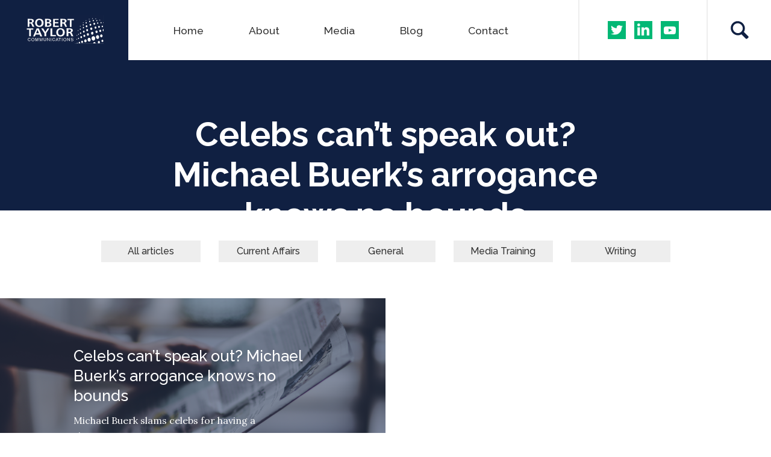

--- FILE ---
content_type: text/html; charset=UTF-8
request_url: https://www.roberttaylorcommunications.com/tag/emma-thompson/
body_size: 8368
content:
<!DOCTYPE html>
<html lang="en-GB" class="no-js">
<head>
	<meta charset="UTF-8">
	<meta name="viewport" content="width=device-width, initial-scale=1, maximum-scale=1, user-scalable=no">
	<meta http-equiv="X-UA-Compatible" content="IE=edge">
	<link rel="profile" href="http://gmpg.org/xfn/11">
	<link rel="pingback" href="https://www.roberttaylorcommunications.com/rtc_live/xmlrpc.php">
	<link rel="Shortcut Icon" type="image/x-icon" href="https://www.roberttaylorcommunications.com/rtc_live/wp-content/themes/roberttaylor/assets/images/favicon.ico" />
	<script>(function(){document.documentElement.className='js'})();</script>
	<link rel="stylesheet" href="https://cdn.jsdelivr.net/npm/bootstrap@3.4.1/dist/css/bootstrap.min.css" integrity="sha384-HSMxcRTRxnN+Bdg0JdbxYKrThecOKuH5zCYotlSAcp1+c8xmyTe9GYg1l9a69psu" crossorigin="anonymous">
	<meta name='robots' content='index, follow, max-image-preview:large, max-snippet:-1, max-video-preview:-1' />
	<style>img:is([sizes="auto" i], [sizes^="auto," i]) { contain-intrinsic-size: 3000px 1500px }</style>
	
	<!-- This site is optimized with the Yoast SEO plugin v26.6 - https://yoast.com/wordpress/plugins/seo/ -->
	<title>Emma Thompson Archives - Robert Taylor Communications</title>
	<link rel="canonical" href="https://www.roberttaylorcommunications.com/tag/emma-thompson/" />
	<meta property="og:locale" content="en_GB" />
	<meta property="og:type" content="article" />
	<meta property="og:title" content="Emma Thompson Archives - Robert Taylor Communications" />
	<meta property="og:url" content="https://www.roberttaylorcommunications.com/tag/emma-thompson/" />
	<meta property="og:site_name" content="Robert Taylor Communications" />
	<meta property="og:image" content="https://www.roberttaylorcommunications.com/rtc_live/wp-content/uploads/2019/01/robertTaylorSocial.png" />
	<meta property="og:image:width" content="1200" />
	<meta property="og:image:height" content="627" />
	<meta property="og:image:type" content="image/png" />
	<meta name="twitter:card" content="summary_large_image" />
	<meta name="twitter:site" content="@RT_MediaTrainer" />
	<script type="application/ld+json" class="yoast-schema-graph">{"@context":"https://schema.org","@graph":[{"@type":"CollectionPage","@id":"https://www.roberttaylorcommunications.com/tag/emma-thompson/","url":"https://www.roberttaylorcommunications.com/tag/emma-thompson/","name":"Emma Thompson Archives - Robert Taylor Communications","isPartOf":{"@id":"https://www.roberttaylorcommunications.com/#website"},"breadcrumb":{"@id":"https://www.roberttaylorcommunications.com/tag/emma-thompson/#breadcrumb"},"inLanguage":"en-GB"},{"@type":"BreadcrumbList","@id":"https://www.roberttaylorcommunications.com/tag/emma-thompson/#breadcrumb","itemListElement":[{"@type":"ListItem","position":1,"name":"Home","item":"https://www.roberttaylorcommunications.com/"},{"@type":"ListItem","position":2,"name":"Emma Thompson"}]},{"@type":"WebSite","@id":"https://www.roberttaylorcommunications.com/#website","url":"https://www.roberttaylorcommunications.com/","name":"Robert Taylor Communications","description":"Helping You Communicate","potentialAction":[{"@type":"SearchAction","target":{"@type":"EntryPoint","urlTemplate":"https://www.roberttaylorcommunications.com/?s={search_term_string}"},"query-input":{"@type":"PropertyValueSpecification","valueRequired":true,"valueName":"search_term_string"}}],"inLanguage":"en-GB"}]}</script>
	<!-- / Yoast SEO plugin. -->


<link rel='dns-prefetch' href='//www.roberttaylorcommunications.com' />
<link rel="alternate" type="application/rss+xml" title="Robert Taylor Communications &raquo; Feed" href="https://www.roberttaylorcommunications.com/feed/" />
<link rel="alternate" type="application/rss+xml" title="Robert Taylor Communications &raquo; Comments Feed" href="https://www.roberttaylorcommunications.com/comments/feed/" />
<link rel="alternate" type="application/rss+xml" title="Robert Taylor Communications &raquo; Emma Thompson Tag Feed" href="https://www.roberttaylorcommunications.com/tag/emma-thompson/feed/" />
<link rel='stylesheet' id='wp-block-library-css' href='https://www.roberttaylorcommunications.com/rtc_live/wp-includes/css/dist/block-library/style.min.css?ver=b03ada15e6d08798a649369914dfb3b8' type='text/css' media='all' />
<style id='classic-theme-styles-inline-css' type='text/css'>
/*! This file is auto-generated */
.wp-block-button__link{color:#fff;background-color:#32373c;border-radius:9999px;box-shadow:none;text-decoration:none;padding:calc(.667em + 2px) calc(1.333em + 2px);font-size:1.125em}.wp-block-file__button{background:#32373c;color:#fff;text-decoration:none}
</style>
<style id='global-styles-inline-css' type='text/css'>
:root{--wp--preset--aspect-ratio--square: 1;--wp--preset--aspect-ratio--4-3: 4/3;--wp--preset--aspect-ratio--3-4: 3/4;--wp--preset--aspect-ratio--3-2: 3/2;--wp--preset--aspect-ratio--2-3: 2/3;--wp--preset--aspect-ratio--16-9: 16/9;--wp--preset--aspect-ratio--9-16: 9/16;--wp--preset--color--black: #000000;--wp--preset--color--cyan-bluish-gray: #abb8c3;--wp--preset--color--white: #ffffff;--wp--preset--color--pale-pink: #f78da7;--wp--preset--color--vivid-red: #cf2e2e;--wp--preset--color--luminous-vivid-orange: #ff6900;--wp--preset--color--luminous-vivid-amber: #fcb900;--wp--preset--color--light-green-cyan: #7bdcb5;--wp--preset--color--vivid-green-cyan: #00d084;--wp--preset--color--pale-cyan-blue: #8ed1fc;--wp--preset--color--vivid-cyan-blue: #0693e3;--wp--preset--color--vivid-purple: #9b51e0;--wp--preset--gradient--vivid-cyan-blue-to-vivid-purple: linear-gradient(135deg,rgba(6,147,227,1) 0%,rgb(155,81,224) 100%);--wp--preset--gradient--light-green-cyan-to-vivid-green-cyan: linear-gradient(135deg,rgb(122,220,180) 0%,rgb(0,208,130) 100%);--wp--preset--gradient--luminous-vivid-amber-to-luminous-vivid-orange: linear-gradient(135deg,rgba(252,185,0,1) 0%,rgba(255,105,0,1) 100%);--wp--preset--gradient--luminous-vivid-orange-to-vivid-red: linear-gradient(135deg,rgba(255,105,0,1) 0%,rgb(207,46,46) 100%);--wp--preset--gradient--very-light-gray-to-cyan-bluish-gray: linear-gradient(135deg,rgb(238,238,238) 0%,rgb(169,184,195) 100%);--wp--preset--gradient--cool-to-warm-spectrum: linear-gradient(135deg,rgb(74,234,220) 0%,rgb(151,120,209) 20%,rgb(207,42,186) 40%,rgb(238,44,130) 60%,rgb(251,105,98) 80%,rgb(254,248,76) 100%);--wp--preset--gradient--blush-light-purple: linear-gradient(135deg,rgb(255,206,236) 0%,rgb(152,150,240) 100%);--wp--preset--gradient--blush-bordeaux: linear-gradient(135deg,rgb(254,205,165) 0%,rgb(254,45,45) 50%,rgb(107,0,62) 100%);--wp--preset--gradient--luminous-dusk: linear-gradient(135deg,rgb(255,203,112) 0%,rgb(199,81,192) 50%,rgb(65,88,208) 100%);--wp--preset--gradient--pale-ocean: linear-gradient(135deg,rgb(255,245,203) 0%,rgb(182,227,212) 50%,rgb(51,167,181) 100%);--wp--preset--gradient--electric-grass: linear-gradient(135deg,rgb(202,248,128) 0%,rgb(113,206,126) 100%);--wp--preset--gradient--midnight: linear-gradient(135deg,rgb(2,3,129) 0%,rgb(40,116,252) 100%);--wp--preset--font-size--small: 13px;--wp--preset--font-size--medium: 20px;--wp--preset--font-size--large: 36px;--wp--preset--font-size--x-large: 42px;--wp--preset--spacing--20: 0.44rem;--wp--preset--spacing--30: 0.67rem;--wp--preset--spacing--40: 1rem;--wp--preset--spacing--50: 1.5rem;--wp--preset--spacing--60: 2.25rem;--wp--preset--spacing--70: 3.38rem;--wp--preset--spacing--80: 5.06rem;--wp--preset--shadow--natural: 6px 6px 9px rgba(0, 0, 0, 0.2);--wp--preset--shadow--deep: 12px 12px 50px rgba(0, 0, 0, 0.4);--wp--preset--shadow--sharp: 6px 6px 0px rgba(0, 0, 0, 0.2);--wp--preset--shadow--outlined: 6px 6px 0px -3px rgba(255, 255, 255, 1), 6px 6px rgba(0, 0, 0, 1);--wp--preset--shadow--crisp: 6px 6px 0px rgba(0, 0, 0, 1);}:where(.is-layout-flex){gap: 0.5em;}:where(.is-layout-grid){gap: 0.5em;}body .is-layout-flex{display: flex;}.is-layout-flex{flex-wrap: wrap;align-items: center;}.is-layout-flex > :is(*, div){margin: 0;}body .is-layout-grid{display: grid;}.is-layout-grid > :is(*, div){margin: 0;}:where(.wp-block-columns.is-layout-flex){gap: 2em;}:where(.wp-block-columns.is-layout-grid){gap: 2em;}:where(.wp-block-post-template.is-layout-flex){gap: 1.25em;}:where(.wp-block-post-template.is-layout-grid){gap: 1.25em;}.has-black-color{color: var(--wp--preset--color--black) !important;}.has-cyan-bluish-gray-color{color: var(--wp--preset--color--cyan-bluish-gray) !important;}.has-white-color{color: var(--wp--preset--color--white) !important;}.has-pale-pink-color{color: var(--wp--preset--color--pale-pink) !important;}.has-vivid-red-color{color: var(--wp--preset--color--vivid-red) !important;}.has-luminous-vivid-orange-color{color: var(--wp--preset--color--luminous-vivid-orange) !important;}.has-luminous-vivid-amber-color{color: var(--wp--preset--color--luminous-vivid-amber) !important;}.has-light-green-cyan-color{color: var(--wp--preset--color--light-green-cyan) !important;}.has-vivid-green-cyan-color{color: var(--wp--preset--color--vivid-green-cyan) !important;}.has-pale-cyan-blue-color{color: var(--wp--preset--color--pale-cyan-blue) !important;}.has-vivid-cyan-blue-color{color: var(--wp--preset--color--vivid-cyan-blue) !important;}.has-vivid-purple-color{color: var(--wp--preset--color--vivid-purple) !important;}.has-black-background-color{background-color: var(--wp--preset--color--black) !important;}.has-cyan-bluish-gray-background-color{background-color: var(--wp--preset--color--cyan-bluish-gray) !important;}.has-white-background-color{background-color: var(--wp--preset--color--white) !important;}.has-pale-pink-background-color{background-color: var(--wp--preset--color--pale-pink) !important;}.has-vivid-red-background-color{background-color: var(--wp--preset--color--vivid-red) !important;}.has-luminous-vivid-orange-background-color{background-color: var(--wp--preset--color--luminous-vivid-orange) !important;}.has-luminous-vivid-amber-background-color{background-color: var(--wp--preset--color--luminous-vivid-amber) !important;}.has-light-green-cyan-background-color{background-color: var(--wp--preset--color--light-green-cyan) !important;}.has-vivid-green-cyan-background-color{background-color: var(--wp--preset--color--vivid-green-cyan) !important;}.has-pale-cyan-blue-background-color{background-color: var(--wp--preset--color--pale-cyan-blue) !important;}.has-vivid-cyan-blue-background-color{background-color: var(--wp--preset--color--vivid-cyan-blue) !important;}.has-vivid-purple-background-color{background-color: var(--wp--preset--color--vivid-purple) !important;}.has-black-border-color{border-color: var(--wp--preset--color--black) !important;}.has-cyan-bluish-gray-border-color{border-color: var(--wp--preset--color--cyan-bluish-gray) !important;}.has-white-border-color{border-color: var(--wp--preset--color--white) !important;}.has-pale-pink-border-color{border-color: var(--wp--preset--color--pale-pink) !important;}.has-vivid-red-border-color{border-color: var(--wp--preset--color--vivid-red) !important;}.has-luminous-vivid-orange-border-color{border-color: var(--wp--preset--color--luminous-vivid-orange) !important;}.has-luminous-vivid-amber-border-color{border-color: var(--wp--preset--color--luminous-vivid-amber) !important;}.has-light-green-cyan-border-color{border-color: var(--wp--preset--color--light-green-cyan) !important;}.has-vivid-green-cyan-border-color{border-color: var(--wp--preset--color--vivid-green-cyan) !important;}.has-pale-cyan-blue-border-color{border-color: var(--wp--preset--color--pale-cyan-blue) !important;}.has-vivid-cyan-blue-border-color{border-color: var(--wp--preset--color--vivid-cyan-blue) !important;}.has-vivid-purple-border-color{border-color: var(--wp--preset--color--vivid-purple) !important;}.has-vivid-cyan-blue-to-vivid-purple-gradient-background{background: var(--wp--preset--gradient--vivid-cyan-blue-to-vivid-purple) !important;}.has-light-green-cyan-to-vivid-green-cyan-gradient-background{background: var(--wp--preset--gradient--light-green-cyan-to-vivid-green-cyan) !important;}.has-luminous-vivid-amber-to-luminous-vivid-orange-gradient-background{background: var(--wp--preset--gradient--luminous-vivid-amber-to-luminous-vivid-orange) !important;}.has-luminous-vivid-orange-to-vivid-red-gradient-background{background: var(--wp--preset--gradient--luminous-vivid-orange-to-vivid-red) !important;}.has-very-light-gray-to-cyan-bluish-gray-gradient-background{background: var(--wp--preset--gradient--very-light-gray-to-cyan-bluish-gray) !important;}.has-cool-to-warm-spectrum-gradient-background{background: var(--wp--preset--gradient--cool-to-warm-spectrum) !important;}.has-blush-light-purple-gradient-background{background: var(--wp--preset--gradient--blush-light-purple) !important;}.has-blush-bordeaux-gradient-background{background: var(--wp--preset--gradient--blush-bordeaux) !important;}.has-luminous-dusk-gradient-background{background: var(--wp--preset--gradient--luminous-dusk) !important;}.has-pale-ocean-gradient-background{background: var(--wp--preset--gradient--pale-ocean) !important;}.has-electric-grass-gradient-background{background: var(--wp--preset--gradient--electric-grass) !important;}.has-midnight-gradient-background{background: var(--wp--preset--gradient--midnight) !important;}.has-small-font-size{font-size: var(--wp--preset--font-size--small) !important;}.has-medium-font-size{font-size: var(--wp--preset--font-size--medium) !important;}.has-large-font-size{font-size: var(--wp--preset--font-size--large) !important;}.has-x-large-font-size{font-size: var(--wp--preset--font-size--x-large) !important;}
:where(.wp-block-post-template.is-layout-flex){gap: 1.25em;}:where(.wp-block-post-template.is-layout-grid){gap: 1.25em;}
:where(.wp-block-columns.is-layout-flex){gap: 2em;}:where(.wp-block-columns.is-layout-grid){gap: 2em;}
:root :where(.wp-block-pullquote){font-size: 1.5em;line-height: 1.6;}
</style>
<link rel='stylesheet' id='contact-form-7-css' href='https://www.roberttaylorcommunications.com/rtc_live/wp-content/plugins/contact-form-7/includes/css/styles.css?ver=6.1.4' type='text/css' media='all' />
<link rel='stylesheet' id='dodgemsfloss-style-css' href='https://www.roberttaylorcommunications.com/rtc_live/wp-content/themes/roberttaylor/style.css?ver=b03ada15e6d08798a649369914dfb3b8' type='text/css' media='all' />
<!--[if lt IE 9]>
<link rel='stylesheet' id='dodgemsfloss-ie-css' href='https://www.roberttaylorcommunications.com/rtc_live/wp-content/themes/roberttaylor/assets/css/ie.css?ver=20141010' type='text/css' media='all' />
<![endif]-->
<!--[if lt IE 8]>
<link rel='stylesheet' id='dodgemsfloss-ie7-css' href='https://www.roberttaylorcommunications.com/rtc_live/wp-content/themes/roberttaylor/assets/css/ie7.css?ver=20141010' type='text/css' media='all' />
<![endif]-->
<script type="text/javascript" src="https://www.roberttaylorcommunications.com/rtc_live/wp-includes/js/jquery/jquery.min.js?ver=3.7.1" id="jquery-core-js"></script>
<script type="text/javascript" src="https://www.roberttaylorcommunications.com/rtc_live/wp-includes/js/jquery/jquery-migrate.min.js?ver=3.4.1" id="jquery-migrate-js"></script>
<link rel="https://api.w.org/" href="https://www.roberttaylorcommunications.com/wp-json/" /><link rel="alternate" title="JSON" type="application/json" href="https://www.roberttaylorcommunications.com/wp-json/wp/v2/tags/867" /><link rel="EditURI" type="application/rsd+xml" title="RSD" href="https://www.roberttaylorcommunications.com/rtc_live/xmlrpc.php?rsd" />

	<link href='https://fonts.googleapis.com/css?family=Raleway:500,600,700' rel='stylesheet' type='text/css'>
	<link href='https://fonts.googleapis.com/css?family=Lora:400,700' rel='stylesheet' type='text/css'>
	<!--[if lt IE 9]>
	<script src="https://www.roberttaylorcommunications.com/rtc_live/wp-content/themes/roberttaylor/assets/js/html5.js"></script>
	<script src="https://www.roberttaylorcommunications.com/rtc_live/wp-content/themes/roberttaylor/assets/js/respond.js"></script>
	<![endif]-->
	<script>
	  (function(i,s,o,g,r,a,m){i['GoogleAnalyticsObject']=r;i[r]=i[r]||function(){
	  (i[r].q=i[r].q||[]).push(arguments)},i[r].l=1*new Date();a=s.createElement(o),
	  m=s.getElementsByTagName(o)[0];a.async=1;a.src=g;m.parentNode.insertBefore(a,m)
	  })(window,document,'script','//www.google-analytics.com/analytics.js','ga');

	  ga('create', 'UA-39971628-1', 'auto');
	  ga('send', 'pageview');
	  ga('set', 'anonymizeIp', true);
	</script>
</head>
<body class="archive tag tag-emma-thompson tag-867 wp-theme-roberttaylor">
<div id="page" class="page">
	<a class="skip-link screen-reader-text" href="#content">Skip to content</a>
	<header id="header" class="header">
		<div class="headerInner container-fluid">
			<div class="headerMain">
				<div class="row">
					<div class="col-xs-6 col-sm-4 col-md-3 col-lg-2 logo">
						<a href="https://www.roberttaylorcommunications.com/" rel="home"><img src="https://www.roberttaylorcommunications.com/rtc_live/wp-content/themes/roberttaylor/assets/images/robertTaylorLogo.svg" height="41" width="108" alt="Robert Taylor Communication" title="Robert Taylor Communication"/></a>
					</div>
										<nav class="col-sm-6 col-lg-7 nav">
						<ul id="menu-mainmenu" class="menu"><li id="menu-item-4218" class="menu-item menu-item-type-post_type menu-item-object-page menu-item-home menu-item-4218"><a href="https://www.roberttaylorcommunications.com/">Home</a></li>
<li id="menu-item-4134" class="menu-item menu-item-type-post_type menu-item-object-page menu-item-4134"><a href="https://www.roberttaylorcommunications.com/about-me/">About</a></li>
<li id="menu-item-4944" class="menu-item menu-item-type-post_type menu-item-object-page menu-item-4944"><a href="https://www.roberttaylorcommunications.com/media/">Media</a></li>
<li id="menu-item-4214" class="menu-item menu-item-type-post_type menu-item-object-page current_page_parent menu-item-4214"><a href="https://www.roberttaylorcommunications.com/blog/">Blog</a></li>
<li id="menu-item-1800" class="menu-item menu-item-type-post_type menu-item-object-page menu-item-1800"><a href="https://www.roberttaylorcommunications.com/contact/">Contact</a></li>
</ul>					</nav>
					<div class="col-sm-2 socialLinks">
						<ul class="social">
							<li class="twitter">
								<a href="https://twitter.com/RT_MediaTrainer" target="blank"><img src="https://www.roberttaylorcommunications.com/rtc_live/wp-content/themes/roberttaylor/assets/images/robertTaylorTwitter.svg" height="25" width="25" alt="Robert Taylor on Twitter" title="Robert Taylor on Twitter"/></a>
							</li>
							<li class="linkedIn">
								<a href="https://www.linkedin.com/in/roberttayloruk" target="blank"><img src="https://www.roberttaylorcommunications.com/rtc_live/wp-content/themes/roberttaylor/assets/images/robertTaylorLinkedin.svg" height="25" width="25" alt="Robert Taylor on LinkedIn" title="Robert Taylor on LinkedIn"/></a>
							</li>
							<li class="youTube">
								<a href="https://www.youtube.com/channel/UC3gKk4G0RGh9MpRelAIZZQQ" target="blank"><img src="https://www.roberttaylorcommunications.com/rtc_live/wp-content/themes/roberttaylor/assets/images/robertTaylorYoutube.svg" height="25" width="25" alt="Robert Taylor on youTube" title="Robert Taylor on youTube"/></a>
							</li>
						</ul>
					</div>
					<div class="col-sm-1 searchFunction">
						<svg version="1.1" id="Layer_1" xmlns="http://www.w3.org/2000/svg" xmlns:xlink="http://www.w3.org/1999/xlink" x="0px" y="0px" viewBox="-285 408.4 24.6 24.6" xml:space="preserve">
	<g>
		<path d="M-261.2,429l-5.8-5.8c0.9-1.4,1.4-3.1,1.4-4.9c0-5.3-4.6-9.8-9.8-9.8c-5.3,0-9.5,4.3-9.5,9.5c0,5.3,4.6,9.8,9.8,9.8
			c1.7,0,3.4-0.5,4.8-1.3l5.8,5.8c0.6,0.6,1.5,0.6,2.1,0l1.5-1.4C-260.4,430.3-260.6,429.6-261.2,429z M-282,418c0-3.6,3-6.6,6.6-6.6
			c3.6,0,6.9,3.2,6.9,6.9c0,3.6-3,6.6-6.6,6.6C-278.8,424.8-282,421.6-282,418z"/>
	</g>
						</svg>
					</div>
									</div>
			</div>
			<div class="headerSearch row">
				<form method="get" class="searchForm" action="https://www.roberttaylorcommunications.com/">
					<div class="col-xs-offset-1 col-xs-8 col-sm-9 searchBox">
						<input type="search" class="searchField" placeholder="Search" value="" name="s" id="s" title="Search for:" />
					</div>
					<input type="submit" class="col-xs-2 col-sm-1 searchSubmit" value=" " />
				</form>
			</div>
		</div>
	</header>

	<main id="main" class="main">
		<div id="content" class="content">
						<section class="topSection container-fluid imgSection">
												<div class="layerImg row">
					<div class="col-sm-offset-2 col-sm-8 imgText">
																		<h1 class="pageTitle">Celebs can’t speak out? Michael Buerk’s arrogance knows no bounds</h1>
											</div>
				</div>
							</section>
			
<section class="categoriesSection container">
	<ul class="row">
		<li class='cat-item-all'><a href='https://www.roberttaylorcommunications.com/blog/'>All articles</a></li>	<li class="cat-item cat-item-11"><a href="https://www.roberttaylorcommunications.com/category/current-affairs/">Current Affairs</a>
</li>
	<li class="cat-item cat-item-9"><a href="https://www.roberttaylorcommunications.com/category/general/">General</a>
</li>
	<li class="cat-item cat-item-227"><a href="https://www.roberttaylorcommunications.com/category/media-training/">Media Training</a>
</li>
	<li class="cat-item cat-item-809"><a href="https://www.roberttaylorcommunications.com/category/writing/">Writing</a>
</li>
 
	</ul>
</section>
<section class="articleSection articlesPage container-fluid">
	<div class="row">
			
<article id="post-4635" class="article col-sm-6">
	<img class="articleImg" src="https://www.roberttaylorcommunications.com/rtc_live/wp-content/themes/roberttaylor/assets/images/robertTaylorNews.png" height="800" width="1200" alt="Celebs can’t speak out? Michael Buerk’s arrogance knows no bounds"/>
	<div class="articleLayer"></div>
	<div class="articleText col-sm-10 col-md-8">
		<h2>Celebs can’t speak out? Michael Buerk’s arrogance knows no bounds</h2>
		<p>Michael Buerk slams celebs for having a view</p>
		<p class="articleDate">By <a href="https://www.roberttaylorcommunications.com/author/roberttaylor/" title="Posts by Robert Taylor" rel="author">Robert Taylor</a> on the <span>March 16th, 2016</span></p>
	</div>
	<a class="articleLink" href="https://www.roberttaylorcommunications.com/celebs-cant-speak-michael-buerks-arrogance-knows-no-bounds/">Celebs can’t speak out? Michael Buerk’s arrogance knows no bounds</a>
</article>		</div>
</section>
<section class="paginationSection">
	<div class="container">
			</div>
</section>

		<section class="bookSection container">
			<div class="row">
				<div class="col-sm-3 robertTaylorBanner">
					<img src="https://www.roberttaylorcommunications.com/rtc_live/wp-content/themes/roberttaylor/assets/images/robertTaylorPhoto.png" height="200" width="226" alt="Robert Taylor" title="Robert Taylor"/>
				</div>
				<a href="/media">
					<div class="col-sm-9 bookBanner">
						<img class="bookImg" src="https://www.roberttaylorcommunications.com/rtc_live/wp-content/themes/roberttaylor/assets/images/robertTaylorBooks.png" height="112" width="137" alt="Media Interview Techniques" title="Media Interview Techniques"/>
						<h3 class="bookTitle">Buy my book</h3>
						<p class="bookText">Use discount code <span>'MKTAYLOR'</span> to receive an exclusive 20% discount</p>
					</div>
				</a>
			</div>
		</section>
		</div>
	</main>

	<footer id="footer" class="footer">
		<div class="footerInner container-fluid">
			<div class="footerClients">
				<ul class="row">
					<li class="col-xs-6 col-sm-4 col-md-2 clientBT">
						<div class="logo">
							<img src="https://www.roberttaylorcommunications.com/rtc_live/wp-content/themes/roberttaylor/assets/images/robertTaylorBT.svg" height="29" width="184" alt="BT" title="BT"/>
						</div>
					</li>
					<li class="col-xs-6 col-sm-4 col-md-2 clientAccenture">
						<div class="logo">
							<img src="https://www.roberttaylorcommunications.com/rtc_live/wp-content/themes/roberttaylor/assets/images/robertTaylorAccenture.svg" height="29" width="58" alt="Accenture" title="Accenture"/>
						</div>
					</li>
					<li class="col-xs-6 col-sm-4 col-md-2 clientFCO">
						<div class="logo">
							<img src="https://www.roberttaylorcommunications.com/rtc_live/wp-content/themes/roberttaylor/assets/images/robertTaylorForeignandCommonwealthOffice.svg" height="29" width="44" alt="Foreign and Commonwealth Office" title="Foreign and Commonwealth Office"/>
						</div>
					</li>
					<li class="col-xs-6 col-sm-4 col-md-2 clientWHO">
						<div class="logo">
							<img src="https://www.roberttaylorcommunications.com/rtc_live/wp-content/themes/roberttaylor/assets/images/robertTaylorWorldHealthOrg.svg" height="29" width="90" alt="World Health Organisation" title="World Health Organisation"/>
						</div>
					</li>
					<li class="col-xs-6 col-sm-4 col-md-2 clientCIPR">
						<div class="logo">
							<img src="https://www.roberttaylorcommunications.com/rtc_live/wp-content/themes/roberttaylor/assets/images/robertTaylorCipr.svg" height="29" width="72" alt="CIPR" title="CIPR"/>
						</div>
					</li>
					<li class="col-xs-6 col-sm-4 col-md-2 clientSABM">
						<div class="logo">
							<img src="https://www.roberttaylorcommunications.com/rtc_live/wp-content/themes/roberttaylor/assets/images/robertTaylorSabMiller.svg" height="29" width="42" alt="SAB Miller" title="SAB Miller"/>
						</div>
					</li>
				</ul>
			</div>
			<div class="footerInformation">
				<div class="row">
					<div class="col-sm-8 pageLinks">
						<h5>Robert Taylor Communications</h5>
						<nav class="nav">
							<ul id="menu-footermenu" class="menu"><li id="menu-item-1811" class="col-sm-12 col-md-4 menu-item menu-item-type-post_type menu-item-object-page menu-item-home menu-item-1811"><a href="https://www.roberttaylorcommunications.com/">Home</a></li>
<li id="menu-item-4221" class="col-sm-12 col-md-4 menu-item menu-item-type-post_type menu-item-object-page menu-item-4221"><a href="https://www.roberttaylorcommunications.com/about-me/">About</a></li>
<li id="menu-item-4223" class="col-sm-12 col-md-4 menu-item menu-item-type-post_type menu-item-object-page menu-item-4223"><a href="https://www.roberttaylorcommunications.com/about-me/media-training/">Media training</a></li>
<li id="menu-item-4220" class="col-sm-12 col-md-4 menu-item menu-item-type-post_type menu-item-object-page current_page_parent menu-item-4220"><a href="https://www.roberttaylorcommunications.com/blog/">Blog articles</a></li>
<li id="menu-item-4526" class="col-sm-12 col-md-4 menu-item menu-item-type-custom menu-item-object-custom menu-item-4526"><a href="/about-me#communicationSection">Services</a></li>
<li id="menu-item-4946" class="col-sm-12 col-md-4 menu-item menu-item-type-post_type menu-item-object-page menu-item-4946"><a href="https://www.roberttaylorcommunications.com/media/">Media</a></li>
<li id="menu-item-4922" class="col-sm-12 col-md-4 menu-item menu-item-type-post_type menu-item-object-page menu-item-4922"><a href="https://www.roberttaylorcommunications.com/privacy-policy/">Privacy Policy</a></li>
<li id="menu-item-4222" class="col-sm-12 col-md-4 menu-item menu-item-type-post_type menu-item-object-page menu-item-4222"><a href="https://www.roberttaylorcommunications.com/contact/">Contact</a></li>
</ul>						</nav>
					</div>

					<div class="col-sm-4 col-md-offset-1 col-md-3 socialLinks">
						<h5>Follow me on</h5>
						<ul class="social">
							<li class="twitter">
								<a href="https://twitter.com/RT_MediaTrainer" target="blank"><img src="https://www.roberttaylorcommunications.com/rtc_live/wp-content/themes/roberttaylor/assets/images/robertTaylorTwitter.svg" height="25" width="25" alt="Robert Taylor on Twitter" title="Robert Taylor on Twitter"/></a>
							</li>
							<li class="linkedIn">
								<a href="https://www.linkedin.com/in/roberttayloruk" target="blank"><img src="https://www.roberttaylorcommunications.com/rtc_live/wp-content/themes/roberttaylor/assets/images/robertTaylorLinkedin.svg" height="25" width="25" alt="Robert Taylor on LinkedIn" title="Robert Taylor on LinkedIn"/></a>
							</li>
							<li class="youTube">
								<a href="https://www.youtube.com/channel/UC3gKk4G0RGh9MpRelAIZZQQ" target="blank"><img src="https://www.roberttaylorcommunications.com/rtc_live/wp-content/themes/roberttaylor/assets/images/robertTaylorYoutube.svg" height="25" width="25" alt="Robert Taylor on youTube" title="Robert Taylor on youTube"/></a>
							</li>
							<li class="rssFeed">
								<a href="/sitemap_index.xml" target="blank"><img src="https://www.roberttaylorcommunications.com/rtc_live/wp-content/themes/roberttaylor/assets/images/robertTaylorRss.svg" height="25" width="25" alt="Robert Taylor RSS Feed" title="Robert Taylor RSS Feed"/></a>
							</li>
						</ul>
					</div>
				</div>
			</div>
			<div class="footerCopyright">
				<p>&copy; 2026 Robert Taylor Communications Ltd. All rights reserved.</p>
			</div>
		</div>
	</footer>

</div>

<style>
.grecaptcha-badge {
  z-index: -1;
  visibility: hidden;
}
</style>

<script type="speculationrules">
{"prefetch":[{"source":"document","where":{"and":[{"href_matches":"\/*"},{"not":{"href_matches":["\/rtc_live\/wp-*.php","\/rtc_live\/wp-admin\/*","\/rtc_live\/wp-content\/uploads\/*","\/rtc_live\/wp-content\/*","\/rtc_live\/wp-content\/plugins\/*","\/rtc_live\/wp-content\/themes\/roberttaylor\/*","\/*\\?(.+)"]}},{"not":{"selector_matches":"a[rel~=\"nofollow\"]"}},{"not":{"selector_matches":".no-prefetch, .no-prefetch a"}}]},"eagerness":"conservative"}]}
</script>
<script type="text/javascript" src="https://www.roberttaylorcommunications.com/rtc_live/wp-includes/js/dist/hooks.min.js?ver=4d63a3d491d11ffd8ac6" id="wp-hooks-js"></script>
<script type="text/javascript" src="https://www.roberttaylorcommunications.com/rtc_live/wp-includes/js/dist/i18n.min.js?ver=5e580eb46a90c2b997e6" id="wp-i18n-js"></script>
<script type="text/javascript" id="wp-i18n-js-after">
/* <![CDATA[ */
wp.i18n.setLocaleData( { 'text direction\u0004ltr': [ 'ltr' ] } );
/* ]]> */
</script>
<script type="text/javascript" src="https://www.roberttaylorcommunications.com/rtc_live/wp-content/plugins/contact-form-7/includes/swv/js/index.js?ver=6.1.4" id="swv-js"></script>
<script type="text/javascript" id="contact-form-7-js-translations">
/* <![CDATA[ */
( function( domain, translations ) {
	var localeData = translations.locale_data[ domain ] || translations.locale_data.messages;
	localeData[""].domain = domain;
	wp.i18n.setLocaleData( localeData, domain );
} )( "contact-form-7", {"translation-revision-date":"2024-05-21 11:58:24+0000","generator":"GlotPress\/4.0.1","domain":"messages","locale_data":{"messages":{"":{"domain":"messages","plural-forms":"nplurals=2; plural=n != 1;","lang":"en_GB"},"Error:":["Error:"]}},"comment":{"reference":"includes\/js\/index.js"}} );
/* ]]> */
</script>
<script type="text/javascript" id="contact-form-7-js-before">
/* <![CDATA[ */
var wpcf7 = {
    "api": {
        "root": "https:\/\/www.roberttaylorcommunications.com\/wp-json\/",
        "namespace": "contact-form-7\/v1"
    }
};
/* ]]> */
</script>
<script type="text/javascript" src="https://www.roberttaylorcommunications.com/rtc_live/wp-content/plugins/contact-form-7/includes/js/index.js?ver=6.1.4" id="contact-form-7-js"></script>
<script type="text/javascript" src="https://www.roberttaylorcommunications.com/rtc_live/wp-content/themes/roberttaylor/assets/js/skip-link-focus-fix.js?ver=20141010" id="dodgemsfloss-skip-link-focus-fix-js"></script>
<script type="text/javascript" src="https://www.roberttaylorcommunications.com/rtc_live/wp-content/themes/roberttaylor/assets/js/bootstrap.min.js?ver=b03ada15e6d08798a649369914dfb3b8" id="dodgemsfloss-bootstrap-js"></script>
<script type="text/javascript" src="https://www.roberttaylorcommunications.com/rtc_live/wp-content/themes/roberttaylor/assets/js/main.min.js?ver=b03ada15e6d08798a649369914dfb3b8" id="dodgemsfloss-customjs-js"></script>
<script type="text/javascript" id="dodgemsfloss-script-js-extra">
/* <![CDATA[ */
var screenReaderText = {"expand":"<span class=\"screen-reader-text\">expand child menu<\/span>","collapse":"<span class=\"screen-reader-text\">collapse child menu<\/span>"};
/* ]]> */
</script>
<script type="text/javascript" src="https://www.roberttaylorcommunications.com/rtc_live/wp-content/themes/roberttaylor/assets/js/functions.js?ver=20141212" id="dodgemsfloss-script-js"></script>
<script type="text/javascript" src="https://www.google.com/recaptcha/api.js?render=6LcGX8YlAAAAAJph9Mn9UpQ_A19IRAN_8EM9Rm__&amp;ver=3.0" id="google-recaptcha-js"></script>
<script type="text/javascript" src="https://www.roberttaylorcommunications.com/rtc_live/wp-includes/js/dist/vendor/wp-polyfill.min.js?ver=3.15.0" id="wp-polyfill-js"></script>
<script type="text/javascript" id="wpcf7-recaptcha-js-before">
/* <![CDATA[ */
var wpcf7_recaptcha = {
    "sitekey": "6LcGX8YlAAAAAJph9Mn9UpQ_A19IRAN_8EM9Rm__",
    "actions": {
        "homepage": "homepage",
        "contactform": "contactform"
    }
};
/* ]]> */
</script>
<script type="text/javascript" src="https://www.roberttaylorcommunications.com/rtc_live/wp-content/plugins/contact-form-7/modules/recaptcha/index.js?ver=6.1.4" id="wpcf7-recaptcha-js"></script>
<//?php if( is_page( 'Contact' ) ) { ?>
	<!--script async defer src="https://maps.googleapis.com/maps/api/js?key=AIzaSyDT1tlDEwlA4HAn464ywkK0mB5q6wvaRlY&callback=initMap"></script-->
<//?php } ?>
</body>
</html>


--- FILE ---
content_type: text/html; charset=utf-8
request_url: https://www.google.com/recaptcha/api2/anchor?ar=1&k=6LcGX8YlAAAAAJph9Mn9UpQ_A19IRAN_8EM9Rm__&co=aHR0cHM6Ly93d3cucm9iZXJ0dGF5bG9yY29tbXVuaWNhdGlvbnMuY29tOjQ0Mw..&hl=en&v=PoyoqOPhxBO7pBk68S4YbpHZ&size=invisible&anchor-ms=20000&execute-ms=30000&cb=p5uppb6jlsdl
body_size: 48880
content:
<!DOCTYPE HTML><html dir="ltr" lang="en"><head><meta http-equiv="Content-Type" content="text/html; charset=UTF-8">
<meta http-equiv="X-UA-Compatible" content="IE=edge">
<title>reCAPTCHA</title>
<style type="text/css">
/* cyrillic-ext */
@font-face {
  font-family: 'Roboto';
  font-style: normal;
  font-weight: 400;
  font-stretch: 100%;
  src: url(//fonts.gstatic.com/s/roboto/v48/KFO7CnqEu92Fr1ME7kSn66aGLdTylUAMa3GUBHMdazTgWw.woff2) format('woff2');
  unicode-range: U+0460-052F, U+1C80-1C8A, U+20B4, U+2DE0-2DFF, U+A640-A69F, U+FE2E-FE2F;
}
/* cyrillic */
@font-face {
  font-family: 'Roboto';
  font-style: normal;
  font-weight: 400;
  font-stretch: 100%;
  src: url(//fonts.gstatic.com/s/roboto/v48/KFO7CnqEu92Fr1ME7kSn66aGLdTylUAMa3iUBHMdazTgWw.woff2) format('woff2');
  unicode-range: U+0301, U+0400-045F, U+0490-0491, U+04B0-04B1, U+2116;
}
/* greek-ext */
@font-face {
  font-family: 'Roboto';
  font-style: normal;
  font-weight: 400;
  font-stretch: 100%;
  src: url(//fonts.gstatic.com/s/roboto/v48/KFO7CnqEu92Fr1ME7kSn66aGLdTylUAMa3CUBHMdazTgWw.woff2) format('woff2');
  unicode-range: U+1F00-1FFF;
}
/* greek */
@font-face {
  font-family: 'Roboto';
  font-style: normal;
  font-weight: 400;
  font-stretch: 100%;
  src: url(//fonts.gstatic.com/s/roboto/v48/KFO7CnqEu92Fr1ME7kSn66aGLdTylUAMa3-UBHMdazTgWw.woff2) format('woff2');
  unicode-range: U+0370-0377, U+037A-037F, U+0384-038A, U+038C, U+038E-03A1, U+03A3-03FF;
}
/* math */
@font-face {
  font-family: 'Roboto';
  font-style: normal;
  font-weight: 400;
  font-stretch: 100%;
  src: url(//fonts.gstatic.com/s/roboto/v48/KFO7CnqEu92Fr1ME7kSn66aGLdTylUAMawCUBHMdazTgWw.woff2) format('woff2');
  unicode-range: U+0302-0303, U+0305, U+0307-0308, U+0310, U+0312, U+0315, U+031A, U+0326-0327, U+032C, U+032F-0330, U+0332-0333, U+0338, U+033A, U+0346, U+034D, U+0391-03A1, U+03A3-03A9, U+03B1-03C9, U+03D1, U+03D5-03D6, U+03F0-03F1, U+03F4-03F5, U+2016-2017, U+2034-2038, U+203C, U+2040, U+2043, U+2047, U+2050, U+2057, U+205F, U+2070-2071, U+2074-208E, U+2090-209C, U+20D0-20DC, U+20E1, U+20E5-20EF, U+2100-2112, U+2114-2115, U+2117-2121, U+2123-214F, U+2190, U+2192, U+2194-21AE, U+21B0-21E5, U+21F1-21F2, U+21F4-2211, U+2213-2214, U+2216-22FF, U+2308-230B, U+2310, U+2319, U+231C-2321, U+2336-237A, U+237C, U+2395, U+239B-23B7, U+23D0, U+23DC-23E1, U+2474-2475, U+25AF, U+25B3, U+25B7, U+25BD, U+25C1, U+25CA, U+25CC, U+25FB, U+266D-266F, U+27C0-27FF, U+2900-2AFF, U+2B0E-2B11, U+2B30-2B4C, U+2BFE, U+3030, U+FF5B, U+FF5D, U+1D400-1D7FF, U+1EE00-1EEFF;
}
/* symbols */
@font-face {
  font-family: 'Roboto';
  font-style: normal;
  font-weight: 400;
  font-stretch: 100%;
  src: url(//fonts.gstatic.com/s/roboto/v48/KFO7CnqEu92Fr1ME7kSn66aGLdTylUAMaxKUBHMdazTgWw.woff2) format('woff2');
  unicode-range: U+0001-000C, U+000E-001F, U+007F-009F, U+20DD-20E0, U+20E2-20E4, U+2150-218F, U+2190, U+2192, U+2194-2199, U+21AF, U+21E6-21F0, U+21F3, U+2218-2219, U+2299, U+22C4-22C6, U+2300-243F, U+2440-244A, U+2460-24FF, U+25A0-27BF, U+2800-28FF, U+2921-2922, U+2981, U+29BF, U+29EB, U+2B00-2BFF, U+4DC0-4DFF, U+FFF9-FFFB, U+10140-1018E, U+10190-1019C, U+101A0, U+101D0-101FD, U+102E0-102FB, U+10E60-10E7E, U+1D2C0-1D2D3, U+1D2E0-1D37F, U+1F000-1F0FF, U+1F100-1F1AD, U+1F1E6-1F1FF, U+1F30D-1F30F, U+1F315, U+1F31C, U+1F31E, U+1F320-1F32C, U+1F336, U+1F378, U+1F37D, U+1F382, U+1F393-1F39F, U+1F3A7-1F3A8, U+1F3AC-1F3AF, U+1F3C2, U+1F3C4-1F3C6, U+1F3CA-1F3CE, U+1F3D4-1F3E0, U+1F3ED, U+1F3F1-1F3F3, U+1F3F5-1F3F7, U+1F408, U+1F415, U+1F41F, U+1F426, U+1F43F, U+1F441-1F442, U+1F444, U+1F446-1F449, U+1F44C-1F44E, U+1F453, U+1F46A, U+1F47D, U+1F4A3, U+1F4B0, U+1F4B3, U+1F4B9, U+1F4BB, U+1F4BF, U+1F4C8-1F4CB, U+1F4D6, U+1F4DA, U+1F4DF, U+1F4E3-1F4E6, U+1F4EA-1F4ED, U+1F4F7, U+1F4F9-1F4FB, U+1F4FD-1F4FE, U+1F503, U+1F507-1F50B, U+1F50D, U+1F512-1F513, U+1F53E-1F54A, U+1F54F-1F5FA, U+1F610, U+1F650-1F67F, U+1F687, U+1F68D, U+1F691, U+1F694, U+1F698, U+1F6AD, U+1F6B2, U+1F6B9-1F6BA, U+1F6BC, U+1F6C6-1F6CF, U+1F6D3-1F6D7, U+1F6E0-1F6EA, U+1F6F0-1F6F3, U+1F6F7-1F6FC, U+1F700-1F7FF, U+1F800-1F80B, U+1F810-1F847, U+1F850-1F859, U+1F860-1F887, U+1F890-1F8AD, U+1F8B0-1F8BB, U+1F8C0-1F8C1, U+1F900-1F90B, U+1F93B, U+1F946, U+1F984, U+1F996, U+1F9E9, U+1FA00-1FA6F, U+1FA70-1FA7C, U+1FA80-1FA89, U+1FA8F-1FAC6, U+1FACE-1FADC, U+1FADF-1FAE9, U+1FAF0-1FAF8, U+1FB00-1FBFF;
}
/* vietnamese */
@font-face {
  font-family: 'Roboto';
  font-style: normal;
  font-weight: 400;
  font-stretch: 100%;
  src: url(//fonts.gstatic.com/s/roboto/v48/KFO7CnqEu92Fr1ME7kSn66aGLdTylUAMa3OUBHMdazTgWw.woff2) format('woff2');
  unicode-range: U+0102-0103, U+0110-0111, U+0128-0129, U+0168-0169, U+01A0-01A1, U+01AF-01B0, U+0300-0301, U+0303-0304, U+0308-0309, U+0323, U+0329, U+1EA0-1EF9, U+20AB;
}
/* latin-ext */
@font-face {
  font-family: 'Roboto';
  font-style: normal;
  font-weight: 400;
  font-stretch: 100%;
  src: url(//fonts.gstatic.com/s/roboto/v48/KFO7CnqEu92Fr1ME7kSn66aGLdTylUAMa3KUBHMdazTgWw.woff2) format('woff2');
  unicode-range: U+0100-02BA, U+02BD-02C5, U+02C7-02CC, U+02CE-02D7, U+02DD-02FF, U+0304, U+0308, U+0329, U+1D00-1DBF, U+1E00-1E9F, U+1EF2-1EFF, U+2020, U+20A0-20AB, U+20AD-20C0, U+2113, U+2C60-2C7F, U+A720-A7FF;
}
/* latin */
@font-face {
  font-family: 'Roboto';
  font-style: normal;
  font-weight: 400;
  font-stretch: 100%;
  src: url(//fonts.gstatic.com/s/roboto/v48/KFO7CnqEu92Fr1ME7kSn66aGLdTylUAMa3yUBHMdazQ.woff2) format('woff2');
  unicode-range: U+0000-00FF, U+0131, U+0152-0153, U+02BB-02BC, U+02C6, U+02DA, U+02DC, U+0304, U+0308, U+0329, U+2000-206F, U+20AC, U+2122, U+2191, U+2193, U+2212, U+2215, U+FEFF, U+FFFD;
}
/* cyrillic-ext */
@font-face {
  font-family: 'Roboto';
  font-style: normal;
  font-weight: 500;
  font-stretch: 100%;
  src: url(//fonts.gstatic.com/s/roboto/v48/KFO7CnqEu92Fr1ME7kSn66aGLdTylUAMa3GUBHMdazTgWw.woff2) format('woff2');
  unicode-range: U+0460-052F, U+1C80-1C8A, U+20B4, U+2DE0-2DFF, U+A640-A69F, U+FE2E-FE2F;
}
/* cyrillic */
@font-face {
  font-family: 'Roboto';
  font-style: normal;
  font-weight: 500;
  font-stretch: 100%;
  src: url(//fonts.gstatic.com/s/roboto/v48/KFO7CnqEu92Fr1ME7kSn66aGLdTylUAMa3iUBHMdazTgWw.woff2) format('woff2');
  unicode-range: U+0301, U+0400-045F, U+0490-0491, U+04B0-04B1, U+2116;
}
/* greek-ext */
@font-face {
  font-family: 'Roboto';
  font-style: normal;
  font-weight: 500;
  font-stretch: 100%;
  src: url(//fonts.gstatic.com/s/roboto/v48/KFO7CnqEu92Fr1ME7kSn66aGLdTylUAMa3CUBHMdazTgWw.woff2) format('woff2');
  unicode-range: U+1F00-1FFF;
}
/* greek */
@font-face {
  font-family: 'Roboto';
  font-style: normal;
  font-weight: 500;
  font-stretch: 100%;
  src: url(//fonts.gstatic.com/s/roboto/v48/KFO7CnqEu92Fr1ME7kSn66aGLdTylUAMa3-UBHMdazTgWw.woff2) format('woff2');
  unicode-range: U+0370-0377, U+037A-037F, U+0384-038A, U+038C, U+038E-03A1, U+03A3-03FF;
}
/* math */
@font-face {
  font-family: 'Roboto';
  font-style: normal;
  font-weight: 500;
  font-stretch: 100%;
  src: url(//fonts.gstatic.com/s/roboto/v48/KFO7CnqEu92Fr1ME7kSn66aGLdTylUAMawCUBHMdazTgWw.woff2) format('woff2');
  unicode-range: U+0302-0303, U+0305, U+0307-0308, U+0310, U+0312, U+0315, U+031A, U+0326-0327, U+032C, U+032F-0330, U+0332-0333, U+0338, U+033A, U+0346, U+034D, U+0391-03A1, U+03A3-03A9, U+03B1-03C9, U+03D1, U+03D5-03D6, U+03F0-03F1, U+03F4-03F5, U+2016-2017, U+2034-2038, U+203C, U+2040, U+2043, U+2047, U+2050, U+2057, U+205F, U+2070-2071, U+2074-208E, U+2090-209C, U+20D0-20DC, U+20E1, U+20E5-20EF, U+2100-2112, U+2114-2115, U+2117-2121, U+2123-214F, U+2190, U+2192, U+2194-21AE, U+21B0-21E5, U+21F1-21F2, U+21F4-2211, U+2213-2214, U+2216-22FF, U+2308-230B, U+2310, U+2319, U+231C-2321, U+2336-237A, U+237C, U+2395, U+239B-23B7, U+23D0, U+23DC-23E1, U+2474-2475, U+25AF, U+25B3, U+25B7, U+25BD, U+25C1, U+25CA, U+25CC, U+25FB, U+266D-266F, U+27C0-27FF, U+2900-2AFF, U+2B0E-2B11, U+2B30-2B4C, U+2BFE, U+3030, U+FF5B, U+FF5D, U+1D400-1D7FF, U+1EE00-1EEFF;
}
/* symbols */
@font-face {
  font-family: 'Roboto';
  font-style: normal;
  font-weight: 500;
  font-stretch: 100%;
  src: url(//fonts.gstatic.com/s/roboto/v48/KFO7CnqEu92Fr1ME7kSn66aGLdTylUAMaxKUBHMdazTgWw.woff2) format('woff2');
  unicode-range: U+0001-000C, U+000E-001F, U+007F-009F, U+20DD-20E0, U+20E2-20E4, U+2150-218F, U+2190, U+2192, U+2194-2199, U+21AF, U+21E6-21F0, U+21F3, U+2218-2219, U+2299, U+22C4-22C6, U+2300-243F, U+2440-244A, U+2460-24FF, U+25A0-27BF, U+2800-28FF, U+2921-2922, U+2981, U+29BF, U+29EB, U+2B00-2BFF, U+4DC0-4DFF, U+FFF9-FFFB, U+10140-1018E, U+10190-1019C, U+101A0, U+101D0-101FD, U+102E0-102FB, U+10E60-10E7E, U+1D2C0-1D2D3, U+1D2E0-1D37F, U+1F000-1F0FF, U+1F100-1F1AD, U+1F1E6-1F1FF, U+1F30D-1F30F, U+1F315, U+1F31C, U+1F31E, U+1F320-1F32C, U+1F336, U+1F378, U+1F37D, U+1F382, U+1F393-1F39F, U+1F3A7-1F3A8, U+1F3AC-1F3AF, U+1F3C2, U+1F3C4-1F3C6, U+1F3CA-1F3CE, U+1F3D4-1F3E0, U+1F3ED, U+1F3F1-1F3F3, U+1F3F5-1F3F7, U+1F408, U+1F415, U+1F41F, U+1F426, U+1F43F, U+1F441-1F442, U+1F444, U+1F446-1F449, U+1F44C-1F44E, U+1F453, U+1F46A, U+1F47D, U+1F4A3, U+1F4B0, U+1F4B3, U+1F4B9, U+1F4BB, U+1F4BF, U+1F4C8-1F4CB, U+1F4D6, U+1F4DA, U+1F4DF, U+1F4E3-1F4E6, U+1F4EA-1F4ED, U+1F4F7, U+1F4F9-1F4FB, U+1F4FD-1F4FE, U+1F503, U+1F507-1F50B, U+1F50D, U+1F512-1F513, U+1F53E-1F54A, U+1F54F-1F5FA, U+1F610, U+1F650-1F67F, U+1F687, U+1F68D, U+1F691, U+1F694, U+1F698, U+1F6AD, U+1F6B2, U+1F6B9-1F6BA, U+1F6BC, U+1F6C6-1F6CF, U+1F6D3-1F6D7, U+1F6E0-1F6EA, U+1F6F0-1F6F3, U+1F6F7-1F6FC, U+1F700-1F7FF, U+1F800-1F80B, U+1F810-1F847, U+1F850-1F859, U+1F860-1F887, U+1F890-1F8AD, U+1F8B0-1F8BB, U+1F8C0-1F8C1, U+1F900-1F90B, U+1F93B, U+1F946, U+1F984, U+1F996, U+1F9E9, U+1FA00-1FA6F, U+1FA70-1FA7C, U+1FA80-1FA89, U+1FA8F-1FAC6, U+1FACE-1FADC, U+1FADF-1FAE9, U+1FAF0-1FAF8, U+1FB00-1FBFF;
}
/* vietnamese */
@font-face {
  font-family: 'Roboto';
  font-style: normal;
  font-weight: 500;
  font-stretch: 100%;
  src: url(//fonts.gstatic.com/s/roboto/v48/KFO7CnqEu92Fr1ME7kSn66aGLdTylUAMa3OUBHMdazTgWw.woff2) format('woff2');
  unicode-range: U+0102-0103, U+0110-0111, U+0128-0129, U+0168-0169, U+01A0-01A1, U+01AF-01B0, U+0300-0301, U+0303-0304, U+0308-0309, U+0323, U+0329, U+1EA0-1EF9, U+20AB;
}
/* latin-ext */
@font-face {
  font-family: 'Roboto';
  font-style: normal;
  font-weight: 500;
  font-stretch: 100%;
  src: url(//fonts.gstatic.com/s/roboto/v48/KFO7CnqEu92Fr1ME7kSn66aGLdTylUAMa3KUBHMdazTgWw.woff2) format('woff2');
  unicode-range: U+0100-02BA, U+02BD-02C5, U+02C7-02CC, U+02CE-02D7, U+02DD-02FF, U+0304, U+0308, U+0329, U+1D00-1DBF, U+1E00-1E9F, U+1EF2-1EFF, U+2020, U+20A0-20AB, U+20AD-20C0, U+2113, U+2C60-2C7F, U+A720-A7FF;
}
/* latin */
@font-face {
  font-family: 'Roboto';
  font-style: normal;
  font-weight: 500;
  font-stretch: 100%;
  src: url(//fonts.gstatic.com/s/roboto/v48/KFO7CnqEu92Fr1ME7kSn66aGLdTylUAMa3yUBHMdazQ.woff2) format('woff2');
  unicode-range: U+0000-00FF, U+0131, U+0152-0153, U+02BB-02BC, U+02C6, U+02DA, U+02DC, U+0304, U+0308, U+0329, U+2000-206F, U+20AC, U+2122, U+2191, U+2193, U+2212, U+2215, U+FEFF, U+FFFD;
}
/* cyrillic-ext */
@font-face {
  font-family: 'Roboto';
  font-style: normal;
  font-weight: 900;
  font-stretch: 100%;
  src: url(//fonts.gstatic.com/s/roboto/v48/KFO7CnqEu92Fr1ME7kSn66aGLdTylUAMa3GUBHMdazTgWw.woff2) format('woff2');
  unicode-range: U+0460-052F, U+1C80-1C8A, U+20B4, U+2DE0-2DFF, U+A640-A69F, U+FE2E-FE2F;
}
/* cyrillic */
@font-face {
  font-family: 'Roboto';
  font-style: normal;
  font-weight: 900;
  font-stretch: 100%;
  src: url(//fonts.gstatic.com/s/roboto/v48/KFO7CnqEu92Fr1ME7kSn66aGLdTylUAMa3iUBHMdazTgWw.woff2) format('woff2');
  unicode-range: U+0301, U+0400-045F, U+0490-0491, U+04B0-04B1, U+2116;
}
/* greek-ext */
@font-face {
  font-family: 'Roboto';
  font-style: normal;
  font-weight: 900;
  font-stretch: 100%;
  src: url(//fonts.gstatic.com/s/roboto/v48/KFO7CnqEu92Fr1ME7kSn66aGLdTylUAMa3CUBHMdazTgWw.woff2) format('woff2');
  unicode-range: U+1F00-1FFF;
}
/* greek */
@font-face {
  font-family: 'Roboto';
  font-style: normal;
  font-weight: 900;
  font-stretch: 100%;
  src: url(//fonts.gstatic.com/s/roboto/v48/KFO7CnqEu92Fr1ME7kSn66aGLdTylUAMa3-UBHMdazTgWw.woff2) format('woff2');
  unicode-range: U+0370-0377, U+037A-037F, U+0384-038A, U+038C, U+038E-03A1, U+03A3-03FF;
}
/* math */
@font-face {
  font-family: 'Roboto';
  font-style: normal;
  font-weight: 900;
  font-stretch: 100%;
  src: url(//fonts.gstatic.com/s/roboto/v48/KFO7CnqEu92Fr1ME7kSn66aGLdTylUAMawCUBHMdazTgWw.woff2) format('woff2');
  unicode-range: U+0302-0303, U+0305, U+0307-0308, U+0310, U+0312, U+0315, U+031A, U+0326-0327, U+032C, U+032F-0330, U+0332-0333, U+0338, U+033A, U+0346, U+034D, U+0391-03A1, U+03A3-03A9, U+03B1-03C9, U+03D1, U+03D5-03D6, U+03F0-03F1, U+03F4-03F5, U+2016-2017, U+2034-2038, U+203C, U+2040, U+2043, U+2047, U+2050, U+2057, U+205F, U+2070-2071, U+2074-208E, U+2090-209C, U+20D0-20DC, U+20E1, U+20E5-20EF, U+2100-2112, U+2114-2115, U+2117-2121, U+2123-214F, U+2190, U+2192, U+2194-21AE, U+21B0-21E5, U+21F1-21F2, U+21F4-2211, U+2213-2214, U+2216-22FF, U+2308-230B, U+2310, U+2319, U+231C-2321, U+2336-237A, U+237C, U+2395, U+239B-23B7, U+23D0, U+23DC-23E1, U+2474-2475, U+25AF, U+25B3, U+25B7, U+25BD, U+25C1, U+25CA, U+25CC, U+25FB, U+266D-266F, U+27C0-27FF, U+2900-2AFF, U+2B0E-2B11, U+2B30-2B4C, U+2BFE, U+3030, U+FF5B, U+FF5D, U+1D400-1D7FF, U+1EE00-1EEFF;
}
/* symbols */
@font-face {
  font-family: 'Roboto';
  font-style: normal;
  font-weight: 900;
  font-stretch: 100%;
  src: url(//fonts.gstatic.com/s/roboto/v48/KFO7CnqEu92Fr1ME7kSn66aGLdTylUAMaxKUBHMdazTgWw.woff2) format('woff2');
  unicode-range: U+0001-000C, U+000E-001F, U+007F-009F, U+20DD-20E0, U+20E2-20E4, U+2150-218F, U+2190, U+2192, U+2194-2199, U+21AF, U+21E6-21F0, U+21F3, U+2218-2219, U+2299, U+22C4-22C6, U+2300-243F, U+2440-244A, U+2460-24FF, U+25A0-27BF, U+2800-28FF, U+2921-2922, U+2981, U+29BF, U+29EB, U+2B00-2BFF, U+4DC0-4DFF, U+FFF9-FFFB, U+10140-1018E, U+10190-1019C, U+101A0, U+101D0-101FD, U+102E0-102FB, U+10E60-10E7E, U+1D2C0-1D2D3, U+1D2E0-1D37F, U+1F000-1F0FF, U+1F100-1F1AD, U+1F1E6-1F1FF, U+1F30D-1F30F, U+1F315, U+1F31C, U+1F31E, U+1F320-1F32C, U+1F336, U+1F378, U+1F37D, U+1F382, U+1F393-1F39F, U+1F3A7-1F3A8, U+1F3AC-1F3AF, U+1F3C2, U+1F3C4-1F3C6, U+1F3CA-1F3CE, U+1F3D4-1F3E0, U+1F3ED, U+1F3F1-1F3F3, U+1F3F5-1F3F7, U+1F408, U+1F415, U+1F41F, U+1F426, U+1F43F, U+1F441-1F442, U+1F444, U+1F446-1F449, U+1F44C-1F44E, U+1F453, U+1F46A, U+1F47D, U+1F4A3, U+1F4B0, U+1F4B3, U+1F4B9, U+1F4BB, U+1F4BF, U+1F4C8-1F4CB, U+1F4D6, U+1F4DA, U+1F4DF, U+1F4E3-1F4E6, U+1F4EA-1F4ED, U+1F4F7, U+1F4F9-1F4FB, U+1F4FD-1F4FE, U+1F503, U+1F507-1F50B, U+1F50D, U+1F512-1F513, U+1F53E-1F54A, U+1F54F-1F5FA, U+1F610, U+1F650-1F67F, U+1F687, U+1F68D, U+1F691, U+1F694, U+1F698, U+1F6AD, U+1F6B2, U+1F6B9-1F6BA, U+1F6BC, U+1F6C6-1F6CF, U+1F6D3-1F6D7, U+1F6E0-1F6EA, U+1F6F0-1F6F3, U+1F6F7-1F6FC, U+1F700-1F7FF, U+1F800-1F80B, U+1F810-1F847, U+1F850-1F859, U+1F860-1F887, U+1F890-1F8AD, U+1F8B0-1F8BB, U+1F8C0-1F8C1, U+1F900-1F90B, U+1F93B, U+1F946, U+1F984, U+1F996, U+1F9E9, U+1FA00-1FA6F, U+1FA70-1FA7C, U+1FA80-1FA89, U+1FA8F-1FAC6, U+1FACE-1FADC, U+1FADF-1FAE9, U+1FAF0-1FAF8, U+1FB00-1FBFF;
}
/* vietnamese */
@font-face {
  font-family: 'Roboto';
  font-style: normal;
  font-weight: 900;
  font-stretch: 100%;
  src: url(//fonts.gstatic.com/s/roboto/v48/KFO7CnqEu92Fr1ME7kSn66aGLdTylUAMa3OUBHMdazTgWw.woff2) format('woff2');
  unicode-range: U+0102-0103, U+0110-0111, U+0128-0129, U+0168-0169, U+01A0-01A1, U+01AF-01B0, U+0300-0301, U+0303-0304, U+0308-0309, U+0323, U+0329, U+1EA0-1EF9, U+20AB;
}
/* latin-ext */
@font-face {
  font-family: 'Roboto';
  font-style: normal;
  font-weight: 900;
  font-stretch: 100%;
  src: url(//fonts.gstatic.com/s/roboto/v48/KFO7CnqEu92Fr1ME7kSn66aGLdTylUAMa3KUBHMdazTgWw.woff2) format('woff2');
  unicode-range: U+0100-02BA, U+02BD-02C5, U+02C7-02CC, U+02CE-02D7, U+02DD-02FF, U+0304, U+0308, U+0329, U+1D00-1DBF, U+1E00-1E9F, U+1EF2-1EFF, U+2020, U+20A0-20AB, U+20AD-20C0, U+2113, U+2C60-2C7F, U+A720-A7FF;
}
/* latin */
@font-face {
  font-family: 'Roboto';
  font-style: normal;
  font-weight: 900;
  font-stretch: 100%;
  src: url(//fonts.gstatic.com/s/roboto/v48/KFO7CnqEu92Fr1ME7kSn66aGLdTylUAMa3yUBHMdazQ.woff2) format('woff2');
  unicode-range: U+0000-00FF, U+0131, U+0152-0153, U+02BB-02BC, U+02C6, U+02DA, U+02DC, U+0304, U+0308, U+0329, U+2000-206F, U+20AC, U+2122, U+2191, U+2193, U+2212, U+2215, U+FEFF, U+FFFD;
}

</style>
<link rel="stylesheet" type="text/css" href="https://www.gstatic.com/recaptcha/releases/PoyoqOPhxBO7pBk68S4YbpHZ/styles__ltr.css">
<script nonce="FVa60UKB6wKphHpPNCL8xQ" type="text/javascript">window['__recaptcha_api'] = 'https://www.google.com/recaptcha/api2/';</script>
<script type="text/javascript" src="https://www.gstatic.com/recaptcha/releases/PoyoqOPhxBO7pBk68S4YbpHZ/recaptcha__en.js" nonce="FVa60UKB6wKphHpPNCL8xQ">
      
    </script></head>
<body><div id="rc-anchor-alert" class="rc-anchor-alert"></div>
<input type="hidden" id="recaptcha-token" value="[base64]">
<script type="text/javascript" nonce="FVa60UKB6wKphHpPNCL8xQ">
      recaptcha.anchor.Main.init("[\x22ainput\x22,[\x22bgdata\x22,\x22\x22,\[base64]/[base64]/[base64]/[base64]/[base64]/[base64]/[base64]/[base64]/[base64]/[base64]\\u003d\x22,\[base64]\\u003d\x22,\x22V8Ouwp3CrFZ1a8K1wrvCjsOnT8OvbcOBfXLDqcK8wqQVw4RHwqxDQ8O0w59sw5nCvcKSLsKdL0rCtsKawozDi8KjR8OZCcOSw54LwpIjTFg5wrXDm8OBwpDCkzfDmMOvw4Z4w5nDvkrCqAZ/EMOhwrXDmDV7M2PCu1wpFsKMGsK6CcKlPUrDtBlqwrHCrcOHFFbCr04NYMOhKMKZwr8TREfDoANvwq/CnTppwrXDkBwjacKhRMOTHmPCucOHwqbDtyzDvmM3C8OWw6fDgcO9PBzClMKeHMOPw7AuXWbDg3smw7TDsX0Aw7Z3wqVkwrHCqcK3wp3CsxAwwqvDtTsHPMK/[base64]/DlmU/wprDjm9Nw7J/[base64]/Cn8KXLsOkPsKsw7h5Q0fCng3CllFNwqx6FcKYw47DvsKmEcKnSnfDicOOScOADsKBFXfCscOvw6jCrBbDqQVfwogoasKOwpAAw6HCmMO5CRDCp8OawoEBETZEw6EeTA1Aw7hldcOXwq3Di8Osa0IPCg7DvMKQw5nDhFPCmcOeWsKJOH/DvMKDI1DCuDJ2JSVNRcKTwr/DosKvwq7DshMMMcKnAGrCiWE+wotzwrXCqcK6FAV6AMKLbsOFZwnDqQ3DicOoK0Zie1EGwqDDikzDt0LCshjDt8OHIMKtKMK8worCr8ORAj9mwp/[base64]/[base64]/DiUjDjysOCBVbUcKgAsK+w4I0ASPDisK/w4LCpsKwAVTDqifCrsOIM8KVBTjCscKUw7VZw4wSwpPDtlJSwo/CnRvClsKtwqtnBR9ow5sFwqLDocOkUAHDvR3CmsKqbcOpcXBkwoLCow/Dnj0SU8Opw65KdMOlXU1Awq0Cf8KgUsK2YsOFLXUgwp4GwqrDrMKowpzCnMK9wrdowqvCssKwYcOVOsOBM2DDoW/[base64]/[base64]/wqzCgl1ZaD3DkMKrwpQdCsKjwqLDucO1VsOhw6QjfhDCuEfDqAdKw6TDvEAOdcOYHlbDmyppw5pHWMKTPcKSN8KvRGpGwr4swpUrwrYiw4J6woLDlgV4KG8zYcO4w5IiPMKlwr3Dr8O+FcKjw7/DoXt3GMOscsKeXn7ClxQgwotNw5HCvU95dzVrw6fCkngNwpB7JMOBJcOvHQ0nChRCwpfCjHh2wpPCuhPCtWXDs8OycmjCpndnBsOCw6NNw4MJG8O/FHgVSMOxTsKBw6FQw7IMNgxDfsO6w6fCqMO8EMKbJh3Cj8KRCsK2wpvDicOfw7gewoHDnsOGwpwRLigjw67DvsOTZGPCqsOlQ8Ouw6AcX8OvWGxZfC3DmsK0W8OQwoXChsKOQ0HCpA/[base64]/DuHZEFMKyS1gdYMOnw5hcwrd+DmDDmzxTw7tWw57ClcKPw5QDDMOOw7/CjsOwL1LCuMKhw4U3w6J7w6olFMKnw5hGw5stKgDDqh7CqsKdw7Qjw50jw5jCj8K+FsKgUBvCp8OTGcOtf3fCmsK/UDPDu1duaB3Dv17DplkZH8OmFsKjwqvDo8K0fsOpwoETw6UMYj4Twocdw7vCusO3XsOew5QkwoI0IcK7wpXCnsO3w6ZXKcORw6x0wrTClXrChMOPw6LCoMKnw4dsNcK0UcKSwrTDnCrCnsO0wo1lLwcgUVLDs8KJQkc1AMK8Q0/Cv8Krwr7DkRklwo7Din7CqADCqhlEc8OSwofCnFxPwqfCtStMwpLCtFvCvsKpDDsgwrrCucOVwo/DvAbDrMK8CMOoJAgZS2QDV8OAw7jDlW0GHkTDsMOUwonDpMKzZMKBw7p/[base64]/[base64]/ClcOMa1stfcK1wqvDuWJ/wofCuC3Cqi9gw4pMFGESw6TDsmdjLmzDtxx3w7fCpwzCrXsrw5xTF8O/[base64]/DjsOPwr06En7CoVZ1HEnDuEHDr8KGw7fDncOAAMK5wrrDp3xdw5JBa8OZw4t8V0/CtsK7fsKCwrktwqEBXW8pG8Klw6LDnMO6NcKcCsKPwp/CrTQlwrHCpMKmPcOOdArDszAKwrrDosOkwo/[base64]/[base64]/CnMOgwojDvcKFfivDhS/CnsKXw7fDi8Kew4I/MRLCoCw5IgTCsMOzJUXCnHfCgcOZwpDCn0o+Rz1pw7vDimTCmBJsKFt+w6rDnTd8bxJOOsKnNcOpKAvDlsKEbMOBw6sjO2FEw6vDuMOTG8KwLBwlIsOyw63ClS3CnVoNwrbDh8OzwpzCrMO/w4DCi8KnwqV+w6nClMKCAMKhwojCvFR0woMNaFnChMK/[base64]/[base64]/DmMKhw4lWwqd7Qid5RC0ZBcOMdH3CuMKRYMKCwpR8A1QrwoZqFMKmPMKTd8OCw6Mawr9PGcO3wqFNBsKlw4IMw51BV8KsHMOKIMOuV0xqwr/Dr1TDvcKZwpHDr8OaTsKNYkUJHnkqdEZ3wo4AAl3DhMOxwrMnMh0Iw5gcPWDCgcK0w4PCnU3DoMO5OMOUPcKewq8+M8OPSA1MaF8JdSjDuSTDo8KtWsKNw6rCtsKraw3DvcKoSQrCrcK3NwB9GcKuccKiwqvDqy/CncK7w7fDh8Ozwo3DiFhYbjkewoodUCrDlcOYw6oww5Fgw7Q0wrbDscKHFSAOw6Nww7fCrTjDhMOBKMOfMsOhwqzDp8KvalIZwqIKWFIgAcKEw6XCkVXDssKYwpd9csKRFEA/[base64]/DlnJrw67CsGpIwrTDl0h8KV5IIMOrwqM9H8OXLMOlS8KFM8OEajJ1wrR/IivDr8Ofw7XDgX7Cv34Aw5xkbsOgJMKSw7fDsFN0AMKPw6rCvC9qw4TCiMO0wr5xw4vCl8KZKBzCvMOwbHAMw7XCp8KZw7sZwrsSw5LDlCoiwoTDkn9Tw7/DrMKQasOCwoszB8Ojwr8Fw7lswoXDusOCw6FUDsOdw5XCn8KvwoZSwr/CmsOgw4zDj3jCkiEoGiPDgWBmCjVAA8OzccKGw5Qxwp1ww7rCjw1Aw4kawpTDmC7Ch8KOwp7DlcOMCsOPw4xXwqQmG1dkA8OdwpUew4bDicOPwrbDjFzDt8OkNhQbUcKXAg9dHixjURHDnBI/w53Cr0ggA8OfE8O0w4nCg1nDoWQCwrloVMOPJHFVwqB0QHrCkMKhwpNaw49CJn/Dn3xVQcKVw4Y/XsOnChHCqcKuwoHDghzDscO6w4V6w6dmcMOnS8KiwpDDrMKeZATDnsKMw7/CjsKIGBzCsUjDmxdcwpkvwoHDm8OcR0/CiW7Cs8ObdDDCgsOswqJhAsOZwooZw7kNNC4BbMONM0LCisKiw4d+w4/Du8OUw7Q5Xw7Dv2jDoA1ew5QRwpYyDDc0w5l/WT7DpgwVw7/DmMK4ei17wolJw6IuwqHDkhDCsDjCk8ONw4rDmMK6GD5Kc8OtwrDDhCrDixgYPsOxQMOEw78xLcO8wrfCn8K6wrjDmsOjOhBdTz/DlFjCrsO4wrjCkCM6w6vCosOmA1nCrsKVCsO2HsOfwovDvS3CkAVtcXrCinEYwo3Csnd7Z8KMM8K/TFLDkEXClUsJU8KoRcK9w47Cu0wOwofCt8Kyw5EsICXDnT11QhTDhR8pwoLDpHPCsVjCqA96woEpwpbCkkp8GFMqWcKiZW4HOMKywq5Qwr8Bw5VUwoU/VUnDijdQDcO6XsK3w6nCm8OOw4nCkUg7bsO2wroKZ8OSBGQKW1oWwrcEwohcwprDicOrFsOcw4LCmcOSQwQLCn7Dp8OWwqwYw59ewpHDojTCh8KJw5pawrjCpCfClcOZCxcGOF/DmsOudAkuw7DDhCrCosOYwrpEEFxxwr4EdsK6H8O9wrATwqlgRMO6w5XCusKVAMKowrI1AizDtyhaAcKlJDrCpF14wofCiGVUw5l3M8OKV2TCvHnDs8O7aCvCpX5+wppNacKwIcKLXGwqd1TDok/CncKqTHrCjEjDpH1oFsKVw5Y6w6/Cn8KQUgpIGHAzH8Ojw4zDmMO3wofDpnZfw7w+b3/DicKRUH7CmsONwq0hc8OfwpbDlEMoBsKpRWXDpi3DhsK9EBQRw7EkWDbDvB4Pw5jCpBrCh2hjw7JJwrLDlkEFL8OOfcOsw5YMwrwGw5AXw4TDmcOTwrPDgRbCgMOWfirCrsO/P8OmNUXDjTpywpM+LcKNw6zCsMK8w7VDwqVywowxaXTDqEDCii0Vwp/DvcO/NsO7PlJtwqAKwpXDtcKTwojCoMO7w5HCkcOpw5x/w6gkXS0PwqQEUcOlw7DDuw9hOjINbsOEwrHDnMOkM1nCqx3DqBZTQMK2w67ClsKsw4jCu10cwpXCq8OkV8OewrA/[base64]/CrMKHwoPDt1QwwrTCsWpGPinCqB/CpCgjwp/CocOQacOqwr3Dj8Kxw5QmX0vCrkPCvsK1wojCuDMRw6ArX8Orw5nCkcKpw4/[base64]/CjkVdCMODSMKQwoMBXVs4HW7CoB0BwrzDlnzCkcOLdBrCscOcMsK/w4nDm8OGXsKPG8OrRFrCksO3bx9Iw7B+R8KEHsOhwqTDmzEbE3DDtQ0Dw6ErwopDThcvBcK0IsKYwqMswr5zw6dCasOUwq9/w4IxRsKdU8K1wqwFw6rCvsOWFQJiMRHCssKMw7nDkMORwpXDusKbwr1JHVjDnMOgcMOxw6fCkRVrZ8O7w5JJInjClMOzwrjDiD3DhsKgKwvDogzCsEpiXMOEHjTDscOawqw0wqfDjkQMDG40JsO5wpkcecKsw6hafELCtMKxWG/DkcOiw6pww4jDucKJw4hIaQQDw4XCnzN0w6VmBCcUw6TDmsKIw57Dt8KDwpwpwoDCvAIHwrDCv8OMFcOTw5RLRcOmGjTCi3/Ct8Kyw4/CrloYecOpw7cXDnwaX3rChsKAdDDDg8K1wqcJw6M/Ui/DvRslwqXDn8K4w4PCncKEwr5udHUILGg5VxLCusOqd1Niw7rCsijCq0MWwqY+wr4KwonDkcOWwoYBw6zCvsKHwrDDszLDkgTDqXJtw7BnbDbDqcKTw5PCtMKXwpvCjsO7XcKLScOyw7PCpn7DjcKZwrJewoTCuSRbwpnCpsOhPwYzw7/ClBLDmlzCgMODwqvDvHhRwp0NwrPCv8O4eMK2Q8OMUkZpHToxK8KSw4smw5QFd0ARbcOJMV0EPznDgQZ6c8OgIk07WcKAclfCpSHDmWZ/w4o8w5zCp8Oew6lewoLDrj8kFR17wrHCosOJw7fCq23DtXzDlMOIwrMYw4HCmhEWwr7CjA7CrsKsw5TCjlNdwp0rw6RawrjDn1/DrFHDn0fDrMK/KwzCt8O7wo3DqAQiwpMpBMKfwpJWEsKDWsOPwr7Cv8OsKnHCtsKRw4MTw5Vhw53ClD9FelrDmsOdw67CgUlqTMO/wrDCn8KZIhPDn8O0w5t4T8O0w5UrOMKxw4saJ8KsTTvCqMOvP8OXZ0XDg3Zlwqt0QHrCmMKmwr7DgMOuwo3DhsOoYX9vwqfDk8KRwr8JUGbDusOkZ1HDqcOgTVLDt8Oew50GTMOzd8KswrUrXFfDpsOqw6PDtAPCqsKDw5jCin7DtsK2wrs/U1VJJUpswofDmsOyeRjCpw4ARMOEwqxsw7FIwqRsKUvDhMOPWUDDr8K8P8K0wrXDljdxwrzCh3lLw6Vpw4rCmFTDosOIwpoHNcKUwrLCrsORwpjCvsOiw5hxG0bDjQRIKMO2wrLChsO7wrDCk8KawqvCj8KhIsKZZE/[base64]/[base64]/DsOMw4XCvgPDj8O4QUYswrXDj0TCkMOUwo3Di8O0RwjDpcKxwpzCmXTCpnonw6XDl8KHwrc+w486wpPCo8K/[base64]/[base64]/DrsOCwo3DqXHCmsKNw6V4w64Tw57DlRHCnSvCrA42R8OAwpJ3w4LDnDfDs0zCkmAyCVzCjULCtj5Uw4gMWxvClcOYw7DDqcO3wrRSBsOGAcKxOcOAd8Ohwphkw4EyDMOew48FwpvDklw5CMO4ccOuMcKQCjvCjsK8JB7CqMKZwrHCrFTCvVYuX8Kxwp/CmiQ/WilZwp3CmMOfwqsdw40EwpPCnj02w5TCk8OtwqkOOFLDg8KuP2NeDnLDj8OEw400w48zF8KQa2zDnxEkYcO4w6TDjU8mJ0sFwrXCsQ9Zw5YOwqzCvzXDuEtTZMKibgbCqsKTwpsJOi/DlDHCixpqwqPCoMOIXcKQwp1iw4rCv8O1KXgERMOow6jDrMO/X8O4aCfDt3o7bMOcw5rCkSdiw4Etwr8gB03DjcKEVRLDvwFvUsORw6QuU0rCqX3DlcK6w7/DqjnCtcKww6ZXwqPDiCREKlVGEHpvw7U9w4TCmDjCrRvDq2Bew7d+Am0NNkPDusKpPcOIw74gNypsOhvDocKobGtHehUcPMOWTcKTFCx0UgPCicOadcKBaURcXFYLbiw8wpvDrR1HUcKZwoLCpw7CgCgDwpwiwq0UQRUsw4DDn2/Ck1bCg8KBwowZwpcQOMOTw7onwp3CvcKwNnnDt8OuUMKFBsK8w6LDi8Kzw5XCnR/DgistIQXClWVUKX3Cn8OUwosowonDt8K1wozDpy4YwrVUEHvDoi0BwqDDviDDp2tRwpzCuXDDtgnDmcK9w48vLsO/LMKHw7LDg8KTVUwHw4XDvcOcdxAIWsOyRyrDhhckw7DDpUxzJcOhwp1LDxrDrydLw6nDnMKWwp9FwrsXwp7CosOhw716I3vDqxQ7wqo3w7vCgMObXsKPw4rDoMOmBz55w6AcOsKnXRzDuUgqagzChcO4cUPDn8Oiw7fDrCkDwrrCpcOEw6UAwo/[base64]/Di8Kkf8KZXcOtwo3Cj8KkAi3ClcK9woDCjj9Kwq3Ckk83bcOvQT9HwojDsQ3Dt8KRw7XCvcOXw68mKMO2wozCo8K0SMO5wpk7wqPDoMK3wpnCgcKLEQB/wpxtbWrDjHXCnE/DkRHDmkHDq8OebhIpw4vCojbDsg0sTy/CmsO6UcOFwoXCqcK0NsOMwq7DvsOpw4kQa11lF1MIW1wDwp3DmcOywovDnlIaVFcRwqLCiARRDsOobUA/[base64]/CgMKaTcKkw7JswpUMRMOYJFUiw4TDhyPDtsOaw4cIT0IzJhvCtH7CkT8fwq7DmTDCi8ONYnTChsKWV0XCjsKaLVlIw6HCpMOjwozDvsOcDgIdDsKlw6tLHHtXwpUDHMK3W8Kwwr90V8KLBAEjRsObI8KOwp/CkMOww5oIRsK1JhnCosOQCTjCnMKQwovCrVfCosORCXh+CMKqw5bDoXYMw6/CscOFcMONwoNHHMKRUTLChsKWw7/DuHrCnB4ZwqcnWVBeworCrS9Ow6dGwqDDucK9wrTCrMOPK2tlwpQ0wr8DAcKPaBLCnk3CmFhlw5/Cu8OfNMKwRSlDwq0Tw77CuR08NToKKQJrwrbCucKOD8O0wqbCvcKSDjZ6NhteS2bDoxfCn8KfSXzDl8OUEsKJEMO+w7oFw6cSwrrCkF9/BMOowrRtdMOxw4XCk8O+O8ODfxTChMKMKA7CmMOMPMOyw6XDggLCusONw5rCjGLCvQrCqX/CtiptwpoZw5ombcOxwr4/ei9gwr/DrhHDssOVScKbMlbDo8KPw5nCuF8Dwoc1WcO/[base64]/w4BUwrYwLcOjeVodwr7DhWTCicOywprCs8ORwqBvORLChRonwrTCkcKowrMFwqRdwoPDgmjDmVLCvsO6WMK5wqkdewNxecOkOMKVbS42dXxaYcOPFMOmWcKNw5tDOCBPwp/DrcOLWsOQA8OAwr/Cq8Khw6LCsEjDnVwbcMO2cMKpIcOzIsOGCcKfw70/[base64]/Dp8OhAifDm1I0w6V5D8K3wpwTw5NCb8KLHcO5LSBCLkkgw4gow6LDuCjDmns7w5jCgMOsQy1lTcKiwpLDkmgcw7BEZsOaw5/DhcKNwqbCrBrChiJvJF4IXsOPJ8O4e8KUbsKbwq9kw51Mw7gLLMO3w4xRLsKad2xLXsO/wogow6XClRcACS9Vw5dAwrbCqC9xwpHDpsKGVyMGMsK9HlfCsBHCr8KITcOrLE7DikLChMKKVcKewqFTwp3Co8KJNlfCjMO+TXhCwpN1BBrDtVPDlirCmlvCl09Iw686w7dow5J/w44hw5jDjcOcXMK7EsKiwpbCmsOqwqArOcO5LinDisKnwovCmcOUw5g0EzXCmEDCjsK8BAE5w5LDjcKTEBLCt0nDmihWw6TCusK1VitOVGJtwog4w4TCpTkSwqVld8OLwq8jw5ESwpbCgQ1WwrpdwqPDnWt9LMKiY8OxRHrDlkgFCcOqwrFCw4PDmTMVw4NMwqQrBcK/[base64]/[base64]/CosO2w7PDtCwnw4zDuMKUwrLDnx5lwrbClcKRwrJkw5xFw4DCoF4aIhvCkcOpdsKJw59dw5nDqDXCgGkHw5B2w4jCiAfDoiVZPMO5IXbDl8K+LRHDnSgGPcKJwrHCksK0GcKCPXJ8w45xOcK4w67CmMK1w7TCocKjXhIbwpHCgw9eOsKMw4DCtCwdNBPDrMK/woBNw43DpwpIXcOqwo/CpxPCslYQwoLDmsOCw7PCv8OxwrlZfMO5cGMUUsOefVJPPCt9w5HDoCpgwqt6wppJw4/DjjdIwoTCphU2wp1qwrhxQQDDvMKvwqh2w4N7FyRqw6hPw7TChMKwGQVXMHDDg3TDjcKIwr/DsCQMwpknw5nDsC/[base64]/bMOnwoUMw74fw77DtWJ7w5nCgsO7w5TCmcOEEG0WE8OHAx/[base64]/CjTcrAQnCrMKEDnjDi8Obw64pGTfCjmTDscKnw41Fw5HDt8OucA/DlsOew78pVsKMwq3DjcK+NA97SXTDhy0FwpFXJ8KZJ8O2woAxwqIHw67CgMOuDMKvw5Z1wpLCj8Oxw4M8w63CuUbDmMOqAX1cwqHDsk0UeMKtI8KSworCrsOYwqbDhnnDuMOCA04aw6zDhnvCnH/DnHDDvcKDwokLwpPDhsK0w7xwOS0SJsKgSBJQw5HDtg9rNkZvQ8O7BMOvwp/DoTQewpHDrCJZw6fDmMOFwo5bwqvCvVzChHHChsKQTsKQd8Osw7Qlwp8vwqvCkMOcVXVHTBfDl8Kqw59aw6nCjAMew79jO8KLwrTDgsKSJMKCw7XDi8K9w6NPw55eHAx4wp8UCzfCpWrDgcOFJlvConLDjSQdI8OdwrPCo0I7wq/Dj8KOLXssw5zDpsOOJMK4By/DvTvCvigTwrFzahfCq8OLw5ZOT1zDm0HDm8OmMB/DtsK2CkV4UMKmbQVMwpzCh8OpUU5Sw7hcTSYMw7wXGirDssOTwqQAGcOaw4fCqcO0Ew3CqMOMw7HDtlHDkMKjw4cnw79BJmzCsMKUPMOucR/Cg8K1OUzCusO8wqJ3eAQUw5w5GWdcb8OowoNvworDt8Oiw5prTxPCsH4mwqRRw4kgw6Msw4wzw6nCiMOYw5AWecKmGQ7DhsKxw6REw5rDmH7DpMOPw74cEUNgw6nDv8Kbw7NLADBzw7vCrVbCpsO/VsKOw6bCi3t9wolsw5g4wrnDtsKSw6RDdX7DujzCqi/Co8KISMK+wqINw4XDi8OyORnCjU/ChD3CvXDDpsOBAsOgccKMTXrDisKYw6bCq8O8UcKsw7DDm8OmVsKSBMOiNMOCw51WacOAEsOGw4vCtsKEwp0owrgYwrgww5VCw7TDjsKJwovCg8OLTH5zKgBkVmBMwpQ+wr7DvMOBw6XCpHrDsMOWZDlmwqAQdxQAw6d7E07DuzPCqAEXwpN4w4UMwrJcw740wo/Dugh+a8OTw67DqiBkwrDCoGDDj8Keb8KBwojDv8OIw7HCjcO2w6/[base64]/Ct8ORaMKHwq0UwrnCgl0SJyMEFsKYHgEFLsO6B8KGRBrDgTXDu8KzfjoQwoxUw51RwrvDmcOiBGNRZ8Kqw7PDnx7DoSnCmcKhwrfCt25bfAYiw6Z6wqLDu2rCn13DqyRPwrPCqWjDnU/Co1LCtMOLw7UJw5lOA1jDisKXwow6w5h8TcK1w7jCusKwwojCtzsGw4PClMKmfsOxwrfDkcOSw49Cw5LCgcKhw5YHw6/Cn8O8w7N+w67Dp3VXwozCrsKTwq5dw7QXwrEgCMOsdzbDrXXCqcKLwogYwoHDg8OqTgfClMO4wqzDgnNWaMKmw4wjw6/CjcKhecK3OTzCqi7DpirCiH45PcKpfAbCusKlwo1Iwr4gcsOZwoDDvSrCtsOHCV3Cl14DCsK1WcKZPm7Co0LCvFjDpEZxVMK7wpXDgRhUOExSVh5PGElLw5N3JFDCgGLDn8Kswq7Cqn48MFrDqzx/K33CrsK4w414asOSZFxEwpRxXE5sw63DtMOPwrjCuy8Kw5hcfT0BwrRBw6vCgxpywppWGsKawqDCvMOAw4I8w7dVAMKYwrXDpcKPKsOiwpzDn2bDmQLCp8OlwovCgzUMKwJswrnDjwPDgcKSFD3CjCFPw57DmT/[base64]/DrE7CpQhZw6zCgsOGZsOHwoXCmCzCpcKqQcO4FA13E8KNYilSwqMGwoElw45Qw4s7w4AXd8O7wqBgw73Dn8OIwrcpwq3Dt3UNcsK5UcOiKMKKw5zDjFYvasOCN8KGe3fCkVXDr1rDkl4/MGrDqm41w6/Cim7CoipCWcKRw63CrMONwqLDvUE4WcOLOg43w5Ydw7nDtQXCmcKuw7sRwoLDusOFWsKiEcKcVMOnU8OIwq9XSsODEkEGVsKgwrDCvsO7wrPCgMKew73CjsKDRHk2MxLClMO/DTFWdR5kATdbw7PCr8KLAhLCiMOxNDjCmgESwrM/w7XCrsOlw6p/BcOvwpEkcD3Cr8Oxw6deCxvDrGZdwqzCjsOVw4/Cni/DsEXDgMOEwp8Gw4Z4agB3w4LChiXClsOvwqhsw4HCmsO2ZsOqw6gRwr5Qw6fDgnHDs8KWa1TDksKNw7/DscODAsKbw5lbw6kLTVJgFk5DQD/DqWwgwr0kw6rCk8KEw4XDvMK4NsOEwrJRSMKobcKQw7rCslJNJyrCq1vDtGLDm8OiworDhMOVw4ohw6YHJgPDtlLDoE3Cvx3DrsOJw5RzFMKUwqxjZcKXB8OtG8OZw4TCv8K9w6Ntwodhw6PDqAQZw4snwofDrS1xRcO0Q8Oxw5HCjsOCUCBkwqLDggsQWz1FYB/Dk8OlDMKvfS0zQsOuXMKCwovDmMOYw4jCgcOvZ2/[base64]/CkzkcwrrDqcK1wr/DuEzDkHnCnsKfw6EHw4bDjkFxHcOHw5Mxw5/CmTjCiwLDlMOKw4LCm1HCssOEwoTDrUPDosOLwpbCjsKowpPDuwQsdMKEw4QlwqbCisOgYjbCt8ONfiPDtg3ChDYUwpjDlETDvFDDucK/AGPCt8OEw4RqQ8OPShwyYgHDlmtrwqpjCUTDm2zDqMK1w4Ehwq0dw51ZQcO1woxLCsO9wq4QfBcJw5rDr8K6ecO3e2Qiwpd2HMKmw65eMRtyw6fDl8Ocw645T0DCusOrRMOEw5/CnsKnw4LDvgfDssKmOCzDl3nCpm7DkmFJKMKwwqjCpDPCvHI0QgzDtjc0w4rDgsOqLFslw69hwpNywprDvsOPw7shwpEzwrHDosKjPMOuccKLP8KuwpTDu8KywoMQcMOcejFVw6nCpcOda3ZYLXl6a2RXw6PDjn0mHRkqVX/DkRzDuSHCk087woLDoj8Ow6fCgwfCv8Oaw7Y2TA8hPsKFIkvDl8KXwogvSjHColAMwobDjsKFecO7PzTDtSQ+w58SwqYOLcOfJcO4wqHCvMKRwpxaMT1DYEXDghzCv3/Dq8Oiw5MRTsKkwp7Dh3YyYWXDlWjDvcK1w7nDkzMfw5XCuMObA8OeKRsDw6DCgEUvwpZpCsOiwqvCr2/[base64]/DmsODSMKgYX/CpMK9w7d4w4sGw6PCvsOlw79aUFwQbMK5w7VdH8KtwplTwqp4wolBCcK8WnfCrsOiO8KBdMOUJhDCicKdwobCtsOob1dNw5TDmnwIAirDmE/[base64]/wpXDiMOXVcKvwqnDtXYEwqdvDFjDrS3Cmx01w5B5JWXDm3ENwrdwwqRKD8KGOVxOw6xwbcOMHBk8wrJkwrbCiEAawqNiwqdTwprDpmx8U0xMFcO3UcKGMsOqIHANXcO+wr/CtsO5w70bFcKlNsK/w7XDmsORB8OHw73DkHlcIcKWSGorecKqwop6RHnDvcKzw70IcGpnwoNlQ8O5wpZsS8O0wp/DslswRUgewogTwpYTMUcpXMKaUMKCPEHCgcOPw5LCj2B0XcK1SmxJwozDhMKPIsK5WcKKwpxSwqvCtAQWwrI4aU7Dnkoow74EDUnCssO5dhB+dVnDsMK/XyPCgRvDrB9gRD1+wqfCv03Drm9fwoPDmhsRwpc0w6AFBMO+woF8J0zDt8KIw55/AV0oM8O1w4/DkWUNKiDDmg3Cs8ODwqBzw7jDhD/[base64]/Cj8OJVTrDolIUw5k0HMKSccOFXi1NPcK2w7jDk8ORIyRLbBIzwq/ChzDCu27DlsOEUg0JL8KNGcO2wr5jDsKxw6vCpADCiw/Crh7CnkRSwrlgcHtQw6HCtcO3SA3Do8Oiw4bCv2B/wrV/[base64]/w6rDssO7EcOQLsKgRicuw5XDiT/DjnvDuFUtfMK8wrMLSmsKw4JJYDXDvQVLbcKnwpTCnSctw5PCrjHCqsOtwpbDvGrDu8K1DcOWwqnCkyfCkcKJwrDCix/CmhtOw40kwqM1Y03DucKuw4vDgsOBaMOSNiXCmsO6TRoSwoAZUzXDliHCulcJIcK+aFjDnE/CvMKOwpXDhcKyX1MXwpnDm8KzwoQtw4Ayw5rDqhLCoMKDw4tiw4Nkw6xpwrpjNMKwC2DDosOjw73Co8KZEsK7w5LDmWE0I8OuXHHDgUM7acKlGcK6w4h0Wy9Ow5YHw5nCocK/HiLDl8KQAMKhIMOKwoPDmBwocsKdwo9GPVvCuz/[base64]/CjFnDnMOJCB7Cmm7Do8KZwoJjW2RSMyzCmcO7JcKDQ8K/CMObw5Ydw6bCsMOIHcKNwpZCMMKKAk7DpWR0wqLCnsKCw54Nw5rDvMO7wrkyJsOcWcKuSMK8dsOJGAjDsC1Gw4Zqwo/DpgNHwo7CncKkwpDDtjIpdMOZw4M+bk0nw40+wrwLPcKpQ8OVw5/CqzsnSMKVCmDDlQEVw7JvQnfCocOyw4oowrDCmcONBUYQwqtcdjhDwrBFYcKewpdzVsOtworCqXN7wprDoMOew7A+YVZwOsOEXBFOwrdVHsK2w7zCrMKOw6s0wqTDgGxuwp1twphVdgsGPsOBLGrDixfCtsO5w7Mew5lTw7NeQXR/[base64]/DiMOVw5QVw4PCtV5PLjvCkcO6w459a8K9wr7DuMKUw6vDnDo/wo5AbjMjBl4Sw4FSwrU0w5ZUFsKOEcO6w4zDmVpLDcOKw5rDrcOVE3N1w7PClH7Dt03DmD/CosKbUFVLf8OrF8Orw6BtwqHCtH7ClsK+w5bDjMOQw5YXI1dDbcOnHCbCmcOHHnsFw4Ubw7LDssORw7HDpMORwr3CvmpLw6vCr8OgwrAYwpnCnyRQwoDCu8Kzw45Nw4gLIcKRQMOqwrTDjB1YXzchw4/Dj8K7woXCgg3DkFLCvQjDqHnCmTTCkUpCwp4pXDzCqMKIw5/CgcKBwqJiExHCj8KdwpXDmWpVOMKqw6LCpXpwwoJzQ3A2wp1gBCzDgWERwq0OCngkwprCh3giwrZZMcK1aF7DjUbCncOfw5HCicKHacKRwog+wrPCk8ORwrNkDcOPwqTCoMK1X8KqZzPCi8OVRSfDuEp9E8KNwp7CvcOsesKPYcKAwo/DnknDsSzCtUbCiTjCjcO7NToRw6trw6HDuMK0e3HDuU/CmCU2wrjCq8KeK8KqwpIbw6QjwpPClcOKTMOPCFrCscKjw7DDnh3ChTTDs8Kgw71QB8OOZUwbV8OvH8OdBcKLd2AYMMKOwoYCQ3DCqcKXY8OhwoxYwpMoNEZHw5AYwqTDkcK8LMK4w4UtwqzDtsKdwpzCjmQoXMOzwrDDvw7Cn8OcwocSwoV4w4rCk8ORwq/Crhxjw7JDw4dWw4jCjBLDnHJobVd5GcKkwo0JfcOgw5LClk3DvsODw5RrJsOmS13CqsKqHB4JSycGwqtlwr8YMh/DkMOGXhDDvMObKQUWw4h8VsKTw4bCkXvCgRHCnXbDnsK+w5fCi8OdYsKmVlvDq35uw69tbsKgw7sPw6dQVcOSAkHDgMK7YsOaw47DtMO/AGNcIsOiwrLDjGMvw5TCt0/DmsOpPMO0SSjDjEbCpirCpsK/dXTDtFVowoZfKldfI8Oxw41fKcK/w5TCr3TCl1PDt8K4w77DugV4w5TDul1YOcOHwpHDiTLChHxHw4/CiER3wozCnMOGScKIacKNw6vDlUVfWXDDoV59woVtYyXCtRVUwo/Cr8KmJk9pwoJZwpJSwqYYw5o6MsOMeMOjwqtmwo03Qk7DsCU/P8OJw67CqhZwwpY1wq3DuMOmAMK5M8OXAmQmwok4wpLCrcOmYcOdBndzYsOsFiPDvGPDljzDisKycsKHw7MVIMKLw4rDsGRDwq7CrMOcNcKTwpjCvFbDgQV1wrAvw5c/wr1FwqwQw6VAV8K1ScKzw4fDisOPG8KBIxfDlw8XfMOjwqzDsMO/w6VNRcOYF8O0wo/DusONXUJ3wpDCjXLDsMOeLMOowqTCuzbCijExRcOEF2Z7M8OEw5ljw7kFwoDCmcOqKSVxw7XDnnXDn8Kzaxlmw5DCmAfCp8OAwpHDpFrCgjg9NU/DnggXD8K/w7/[base64]/DkCATCMKSL1ZsfDglHTUzDg7CpBbDqzfDnC4hw6Uow5B1GMKZFlduLMO1w7zDlsKPw7/CnyNFw4IbR8KoYsOMU0vCqVVdw5AKLGvCqyPCnMOswqHCu1d5bC/[base64]/[base64]/wrctei0QFMKmwrJlJcOVw7d3w5bCjsKYGTwrwoPCvjsuw67Dnxthwr0RwrNxRl/CjsORw4HChcKLey/[base64]/Cr1Qzw58rN1HDrzbDszfCqMOYJCY4w7vDpsOswrHCosOmwpR8wpQKw5sNw5RCwrsEwqXDo8KFw6NGw4N4KUnCjcKowptDwpcaw6BCAMKzE8Okwr/CvMO3w4EAPUnDiMO4w7PCjVnDs8Oaw6jCgsOTwop/YsOOTcKiQMO4WMKPwq8yc8KOay52w6HDqTQbw5Zdw5bDtR/DusOKX8KINTrDqMOcw5HDig14wo85OgYuw48bV8KIPMObw75jIAdewoBGISDChk1+XMOvUBZsUcK+w4vCjAdLZ8O/[base64]/CiT88QyfCsMKewqXDg3x8woPCpMOHwoE0wrnDkMKcwr3CocKUbix0wpbChEPDtHIiwqvCv8K1wqMdC8KDw6h8IsKGwq0sFsKrwrzCr8OoVMOMAsKiw6PCml7DrcKzw5Y2QcO/a8KrWsOgw7rCpcOPOcOXbi7DjgI4w6Bzw5fDisOcYsODMMOiYcOUPzUsSA7Dsz7CvsKaIR58w6kjw7vDrUpxGwTCtl9UQsOcCcOdw7XDp8KLwrHCtA/[base64]/dsOnQcKQH8KPSWQUwqg6wpMkwoIPwqrDumwRwoVlTz3Ct3wfw53DksOgLyonTUctVybDgsOTwrPDnBQrw5omEklqFF0hwqsrbgEwMxgjMn3CsmpdwqbDoQDCjcKVw63Cr3BDG0gkwqjDuXnCqMOXwrVBw7BpwqDDiMKGwr86UQ7Cs8KjwpNhwrhGwr/CvcK0w6/[base64]/[base64]/CpEQPMcOAwqNHwpvDuAlJwpVdX8OhFcK3wrTCqcKlwqXCnioDw7FiwqXCpsKpwofDjU7CgMOuGsOywrzDvg1MPRIjHg/CusK0wol2w6IAwq46K8OaCcKAwrPDixLCvRcJw4N1FFDDp8KVwq1vdkBVHsKLwoo1XMOYQG9Ow74cwotSBT7CjMKRw4/CrsK6Dylyw4XDosKZwr/DsBXDvErDo0zCvsOPwpJ3w6wjw7bCoRbCnSkywrA2SDXDssK3eTzDosKvLj/Cv8OOdsKwdRLDlsKMw5PCh0sfAsOnw5TCiw8ww4V5wp/DkxMdw6cpRA1RcsOBwrV9w55+w5UmCn97w7EqwrxsSmQuA8O1w6rDhkIfw4lcdS8VKF/Do8K1w4t6aMOAN8OZBMOzA8K6wpbCpzUBw5fCssORGsK8w6FRKMO/VgZ0LU4MwoZUwqB8FMO2LHDDmSknDMO/wpTDucKMw5ohLRjDt8KrSghvM8K6wrbClsKGw4XChMOkwrLDuMO5w5nDhl5LQcKqwpU7Vwknw4TDkC3DjcOcw6fDvMOabsOkwqbCssKxwqvCjQ54wqFza8ONwoMmwqJfw7bCrMO4GGXCgUvClyZFw4dUFcO0w4jDucO6dcK4w7bCqsKFwq1tEBvCk8Kkwq/[base64]/Ch8KGw4HDv8K6w4PDojoiw6nChE0yw57Dt8K5BsOXwo3Cl8Kjb2zDm8KNU8K8IcKCw4t0LMOjcmjDg8KtJwXDocOHwoHDlsKJN8KLw5rDr3/CmsKUcMKnwqslHCPDmMKRAMOtwrAmwpdMw4MMP8KmeX5wwqVUw6o3EMKhw5jDgGkCesORSjAYwp7DrsOFw4QYw6Y4w7kFwrDDqMKEdsOwCcKgwo5dwo/Ct1XDhMO1AX17ZcObMMKPe1x2UnDCscOhUsKkw7wsOcKYwoV7wppWwrk1ZsKFw7vCscO2wqwGJ8KKZ8OBWRXDmsKAwpLDncKYwo/CsXJbWsOnwrzCtSwBw43DvMKTHsOgw7vCksKRSG1Rw6vCgSUWwqnCrMKtPl0HUsOwSDHCpMKDwofDl1wGHMKeUlrDscKMLiIuTsKlVDJvwrHCl08JwoV1NnXCiMK8wpLDtsKewrvCpsOjL8Oyw4fCvsOPSsKOw6TCsMKlwpnDhAVLKcOOw5PDt8OPw7p/Cj44M8Oiw63DsEcsw65PwqPDk1dTw77CgFzCkMO4w6HDu8Ojw4HCn8OHIcKQE8O2UMORw5pAwpRsw7drw7PCmcOWw4YQfcKkbWHCsy7Cnj7CqcK4wp3CrC/CnMKKdS5QTCfCvjrDscOyA8KaYF3CusKiK2kqesO+TkfCtsKVb8Obw6drYHsBw5nDj8KvwqHDlho0wpjDisKaMsO7B8OoRH3DnlJsQArDsXbCiCfDhSgywpIwPcOBw7lhDsOpV8KoWcO2w6FwfyrDhMKaw5JmB8OewoIewozCvAwuw57DiTJgVSJDEyDCkcK/w7dTwpHDqsOPw55Pw5/DoGR0w5cCasKcfcO8QcKFwonCjsKkOgHCh21IwoYtwoo+wptaw6FiKcONw7XDmDwgNsOWAETDkcKTLmHDlRp9PWDDgyrDvWTDrsKYwpg5w7sMKT/DtzklwrfCgMKAw6p4Z8Kze0rDlyLChcOZw6scbsOtw4JwQsKqwoXDocKMw7vDvcOrwqZ/w7oxVcO/wrUJwpvCoCJFA8Oxw4PCjDxaw7PCg8O9MhdCwqRYwrTCvcKKwrtIO8KLwpYzwr7Cq8O2LMKEBcOfw6kWJzbCpsKrw4liFUjDmmPDsHoWwoDCsxU6wp/[base64]/ClD5eXMOOwoU9wozCpsKsNDLDuzAdJcKEAsKpDwkSw5MwEsO8BsOERcO9wqV2w6JTYcOKw6wlHBQwwq9TV8Ouwqhjw6Ypw4rCpUVkIcORwpgNw4hOw7LDtcKtwo3Ch8OySMKYRwJiw6xhU8OrwqLCtgHCt8KvwofClMKmDwXDji/CqsK3X8OeJVQ5LnESwpTDpMOcw7whwq1Xw6pAw7Jgf0ZDFzMKwp7CnW1ODMKywqfCqsKaeSfDtcKODFEMwoB8MMOLwrDDq8Ohw751I3k3wqxwYsOzIz/Dh8OPwrMwwo3DmsOzKcOnN8O5bcKPXMKTw6DCoMKnwo7Cn3DCkMOZccOYw6U/LHLCuSLCpcO5w7bCgcK7w4DCh0jCh8OrwoUPd8OgacK7diUiwqh+wocTRHxuVcKOXWTCpCPDscKqUQjDlmzDsCAFTsODwq/[base64]/Dh8KUw5vDqlwGVsK7BcKkwqg4M2wuw5wBwpjClMKmwopMAQ\\u003d\\u003d\x22],null,[\x22conf\x22,null,\x226LcGX8YlAAAAAJph9Mn9UpQ_A19IRAN_8EM9Rm__\x22,0,null,null,null,1,[21,125,63,73,95,87,41,43,42,83,102,105,109,121],[1017145,333],0,null,null,null,null,0,null,0,null,700,1,null,0,\[base64]/76lBhnEnQkZnOKMAhmv8xEZ\x22,0,0,null,null,1,null,0,0,null,null,null,0],\x22https://www.roberttaylorcommunications.com:443\x22,null,[3,1,1],null,null,null,1,3600,[\x22https://www.google.com/intl/en/policies/privacy/\x22,\x22https://www.google.com/intl/en/policies/terms/\x22],\x22LR8HA0/sqpyrKHQ1lZiu6bRdGCKbjhzvWJGrq7SJzho\\u003d\x22,1,0,null,1,1768810511040,0,0,[143,10,99,60,244],null,[199,152,113],\x22RC-DYJuqCNnn227yQ\x22,null,null,null,null,null,\x220dAFcWeA6PzzWbWm0PHRV3iQ216prO_Kpe9ssU7UwLkUNcOUE5akgT2NYmCnfIkIFeVNSLNzW959LI0RCMvQVSIk06SlHnikYJfw\x22,1768893311015]");
    </script></body></html>